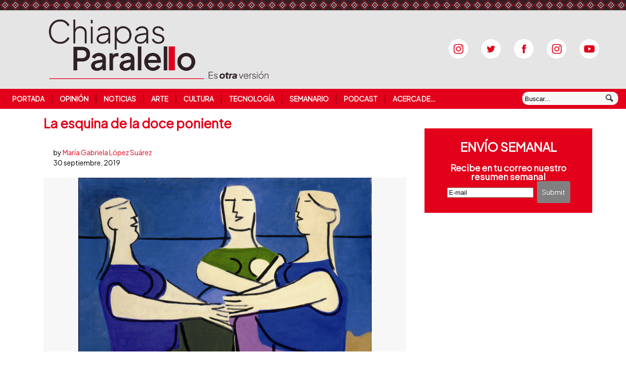

--- FILE ---
content_type: text/html; charset=UTF-8
request_url: https://www.chiapasparalelo.com/opinion/2019/09/la-esquina-de-la-doce-poniente/
body_size: 15642
content:
<!DOCTYPE html>
<html lang="es-MX">
<head>
<title>La esquina de la doce poniente | Chiapasparalelo</title>
<meta name="description" content="Cada que pasamos por esa esquina solemos ver señoras sentadas afuera de una casa, ubicada justo en la esquina de la calle doce poniente. Cada tarde están ahí, en una especie de pequeña media luna. Una característica particular es que siempre son mujeres. Se perciben conversando, atentas." />
<meta http-equiv="Content-Type" content="text/html; charset=UTF-8" />
<link rel="stylesheet" href="https://fonts.googleapis.com/css?family=BIZ+UDPMincho">
<link rel="stylesheet" href="https://fonts.googleapis.com/css?family=Plus+Jakarta+Sans">
<link rel="stylesheet" type="text/css" href="/wp-content/themes/currents/resetear.css" media="screen" />
<link rel="stylesheet" type="text/css" href="/wp-content/themes/currents/esquema.css" media="screen" />
<link rel="stylesheet" type="text/css" href="/wp-content/themes/currents/especificos.css" media="screen" />
<link rel="stylesheet" type="text/css" href="/wp-content/themes/currents/pantallas.css" media="screen" />
<link rel="pingback" href="//www.chiapasparalelo.com/xmlrpc.php" />
<meta name='robots' content='max-image-preview:large' />
	<style>img:is([sizes="auto" i], [sizes^="auto," i]) { contain-intrinsic-size: 3000px 1500px }</style>
	<link rel='dns-prefetch' href='//stats.wp.com' />
<link rel='dns-prefetch' href='//v0.wordpress.com' />
<link rel='dns-prefetch' href='//widgets.wp.com' />
<link rel='dns-prefetch' href='//s0.wp.com' />
<link rel='dns-prefetch' href='//0.gravatar.com' />
<link rel='dns-prefetch' href='//1.gravatar.com' />
<link rel='dns-prefetch' href='//2.gravatar.com' />
<link rel="alternate" type="application/rss+xml" title="Chiapasparalelo &raquo; Feed" href="https://www.chiapasparalelo.com/feed/" />
<link rel="alternate" type="application/rss+xml" title="Chiapasparalelo &raquo; Feed de los comentarios" href="https://www.chiapasparalelo.com/comments/feed/" />
<link rel="alternate" type="application/rss+xml" title="Chiapasparalelo &raquo; Comentario La esquina de la doce poniente del feed" href="https://www.chiapasparalelo.com/opinion/2019/09/la-esquina-de-la-doce-poniente/feed/" />
<meta property="og:image" content="https://www.chiapasparalelo.com/wp-content/uploads/2019/09/seoane_conversa_na_praia-600x476.jpg"/><link rel='stylesheet' id='jetpack_related-posts-css' href='https://www.chiapasparalelo.com/wp-content/plugins/jetpack/modules/related-posts/related-posts.css?ver=20240116' type='text/css' media='all' />
<link rel='stylesheet' id='dashicons-css' href='https://www.chiapasparalelo.com/wp-includes/css/dashicons.min.css?ver=6.8.3' type='text/css' media='all' />
<link rel='stylesheet' id='post-views-counter-frontend-css' href='https://www.chiapasparalelo.com/wp-content/plugins/post-views-counter/css/frontend.min.css?ver=1.5.5' type='text/css' media='all' />
<link rel='stylesheet' id='wp-block-library-css' href='https://www.chiapasparalelo.com/wp-includes/css/dist/block-library/style.min.css?ver=6.8.3' type='text/css' media='all' />
<style id='classic-theme-styles-inline-css' type='text/css'>
/*! This file is auto-generated */
.wp-block-button__link{color:#fff;background-color:#32373c;border-radius:9999px;box-shadow:none;text-decoration:none;padding:calc(.667em + 2px) calc(1.333em + 2px);font-size:1.125em}.wp-block-file__button{background:#32373c;color:#fff;text-decoration:none}
</style>
<link rel='stylesheet' id='mediaelement-css' href='https://www.chiapasparalelo.com/wp-includes/js/mediaelement/mediaelementplayer-legacy.min.css?ver=4.2.17' type='text/css' media='all' />
<link rel='stylesheet' id='wp-mediaelement-css' href='https://www.chiapasparalelo.com/wp-includes/js/mediaelement/wp-mediaelement.min.css?ver=6.8.3' type='text/css' media='all' />
<style id='jetpack-sharing-buttons-style-inline-css' type='text/css'>
.jetpack-sharing-buttons__services-list{display:flex;flex-direction:row;flex-wrap:wrap;gap:0;list-style-type:none;margin:5px;padding:0}.jetpack-sharing-buttons__services-list.has-small-icon-size{font-size:12px}.jetpack-sharing-buttons__services-list.has-normal-icon-size{font-size:16px}.jetpack-sharing-buttons__services-list.has-large-icon-size{font-size:24px}.jetpack-sharing-buttons__services-list.has-huge-icon-size{font-size:36px}@media print{.jetpack-sharing-buttons__services-list{display:none!important}}.editor-styles-wrapper .wp-block-jetpack-sharing-buttons{gap:0;padding-inline-start:0}ul.jetpack-sharing-buttons__services-list.has-background{padding:1.25em 2.375em}
</style>
<style id='global-styles-inline-css' type='text/css'>
:root{--wp--preset--aspect-ratio--square: 1;--wp--preset--aspect-ratio--4-3: 4/3;--wp--preset--aspect-ratio--3-4: 3/4;--wp--preset--aspect-ratio--3-2: 3/2;--wp--preset--aspect-ratio--2-3: 2/3;--wp--preset--aspect-ratio--16-9: 16/9;--wp--preset--aspect-ratio--9-16: 9/16;--wp--preset--color--black: #000000;--wp--preset--color--cyan-bluish-gray: #abb8c3;--wp--preset--color--white: #ffffff;--wp--preset--color--pale-pink: #f78da7;--wp--preset--color--vivid-red: #cf2e2e;--wp--preset--color--luminous-vivid-orange: #ff6900;--wp--preset--color--luminous-vivid-amber: #fcb900;--wp--preset--color--light-green-cyan: #7bdcb5;--wp--preset--color--vivid-green-cyan: #00d084;--wp--preset--color--pale-cyan-blue: #8ed1fc;--wp--preset--color--vivid-cyan-blue: #0693e3;--wp--preset--color--vivid-purple: #9b51e0;--wp--preset--gradient--vivid-cyan-blue-to-vivid-purple: linear-gradient(135deg,rgba(6,147,227,1) 0%,rgb(155,81,224) 100%);--wp--preset--gradient--light-green-cyan-to-vivid-green-cyan: linear-gradient(135deg,rgb(122,220,180) 0%,rgb(0,208,130) 100%);--wp--preset--gradient--luminous-vivid-amber-to-luminous-vivid-orange: linear-gradient(135deg,rgba(252,185,0,1) 0%,rgba(255,105,0,1) 100%);--wp--preset--gradient--luminous-vivid-orange-to-vivid-red: linear-gradient(135deg,rgba(255,105,0,1) 0%,rgb(207,46,46) 100%);--wp--preset--gradient--very-light-gray-to-cyan-bluish-gray: linear-gradient(135deg,rgb(238,238,238) 0%,rgb(169,184,195) 100%);--wp--preset--gradient--cool-to-warm-spectrum: linear-gradient(135deg,rgb(74,234,220) 0%,rgb(151,120,209) 20%,rgb(207,42,186) 40%,rgb(238,44,130) 60%,rgb(251,105,98) 80%,rgb(254,248,76) 100%);--wp--preset--gradient--blush-light-purple: linear-gradient(135deg,rgb(255,206,236) 0%,rgb(152,150,240) 100%);--wp--preset--gradient--blush-bordeaux: linear-gradient(135deg,rgb(254,205,165) 0%,rgb(254,45,45) 50%,rgb(107,0,62) 100%);--wp--preset--gradient--luminous-dusk: linear-gradient(135deg,rgb(255,203,112) 0%,rgb(199,81,192) 50%,rgb(65,88,208) 100%);--wp--preset--gradient--pale-ocean: linear-gradient(135deg,rgb(255,245,203) 0%,rgb(182,227,212) 50%,rgb(51,167,181) 100%);--wp--preset--gradient--electric-grass: linear-gradient(135deg,rgb(202,248,128) 0%,rgb(113,206,126) 100%);--wp--preset--gradient--midnight: linear-gradient(135deg,rgb(2,3,129) 0%,rgb(40,116,252) 100%);--wp--preset--font-size--small: 13px;--wp--preset--font-size--medium: 20px;--wp--preset--font-size--large: 36px;--wp--preset--font-size--x-large: 42px;--wp--preset--spacing--20: 0.44rem;--wp--preset--spacing--30: 0.67rem;--wp--preset--spacing--40: 1rem;--wp--preset--spacing--50: 1.5rem;--wp--preset--spacing--60: 2.25rem;--wp--preset--spacing--70: 3.38rem;--wp--preset--spacing--80: 5.06rem;--wp--preset--shadow--natural: 6px 6px 9px rgba(0, 0, 0, 0.2);--wp--preset--shadow--deep: 12px 12px 50px rgba(0, 0, 0, 0.4);--wp--preset--shadow--sharp: 6px 6px 0px rgba(0, 0, 0, 0.2);--wp--preset--shadow--outlined: 6px 6px 0px -3px rgba(255, 255, 255, 1), 6px 6px rgba(0, 0, 0, 1);--wp--preset--shadow--crisp: 6px 6px 0px rgba(0, 0, 0, 1);}:where(.is-layout-flex){gap: 0.5em;}:where(.is-layout-grid){gap: 0.5em;}body .is-layout-flex{display: flex;}.is-layout-flex{flex-wrap: wrap;align-items: center;}.is-layout-flex > :is(*, div){margin: 0;}body .is-layout-grid{display: grid;}.is-layout-grid > :is(*, div){margin: 0;}:where(.wp-block-columns.is-layout-flex){gap: 2em;}:where(.wp-block-columns.is-layout-grid){gap: 2em;}:where(.wp-block-post-template.is-layout-flex){gap: 1.25em;}:where(.wp-block-post-template.is-layout-grid){gap: 1.25em;}.has-black-color{color: var(--wp--preset--color--black) !important;}.has-cyan-bluish-gray-color{color: var(--wp--preset--color--cyan-bluish-gray) !important;}.has-white-color{color: var(--wp--preset--color--white) !important;}.has-pale-pink-color{color: var(--wp--preset--color--pale-pink) !important;}.has-vivid-red-color{color: var(--wp--preset--color--vivid-red) !important;}.has-luminous-vivid-orange-color{color: var(--wp--preset--color--luminous-vivid-orange) !important;}.has-luminous-vivid-amber-color{color: var(--wp--preset--color--luminous-vivid-amber) !important;}.has-light-green-cyan-color{color: var(--wp--preset--color--light-green-cyan) !important;}.has-vivid-green-cyan-color{color: var(--wp--preset--color--vivid-green-cyan) !important;}.has-pale-cyan-blue-color{color: var(--wp--preset--color--pale-cyan-blue) !important;}.has-vivid-cyan-blue-color{color: var(--wp--preset--color--vivid-cyan-blue) !important;}.has-vivid-purple-color{color: var(--wp--preset--color--vivid-purple) !important;}.has-black-background-color{background-color: var(--wp--preset--color--black) !important;}.has-cyan-bluish-gray-background-color{background-color: var(--wp--preset--color--cyan-bluish-gray) !important;}.has-white-background-color{background-color: var(--wp--preset--color--white) !important;}.has-pale-pink-background-color{background-color: var(--wp--preset--color--pale-pink) !important;}.has-vivid-red-background-color{background-color: var(--wp--preset--color--vivid-red) !important;}.has-luminous-vivid-orange-background-color{background-color: var(--wp--preset--color--luminous-vivid-orange) !important;}.has-luminous-vivid-amber-background-color{background-color: var(--wp--preset--color--luminous-vivid-amber) !important;}.has-light-green-cyan-background-color{background-color: var(--wp--preset--color--light-green-cyan) !important;}.has-vivid-green-cyan-background-color{background-color: var(--wp--preset--color--vivid-green-cyan) !important;}.has-pale-cyan-blue-background-color{background-color: var(--wp--preset--color--pale-cyan-blue) !important;}.has-vivid-cyan-blue-background-color{background-color: var(--wp--preset--color--vivid-cyan-blue) !important;}.has-vivid-purple-background-color{background-color: var(--wp--preset--color--vivid-purple) !important;}.has-black-border-color{border-color: var(--wp--preset--color--black) !important;}.has-cyan-bluish-gray-border-color{border-color: var(--wp--preset--color--cyan-bluish-gray) !important;}.has-white-border-color{border-color: var(--wp--preset--color--white) !important;}.has-pale-pink-border-color{border-color: var(--wp--preset--color--pale-pink) !important;}.has-vivid-red-border-color{border-color: var(--wp--preset--color--vivid-red) !important;}.has-luminous-vivid-orange-border-color{border-color: var(--wp--preset--color--luminous-vivid-orange) !important;}.has-luminous-vivid-amber-border-color{border-color: var(--wp--preset--color--luminous-vivid-amber) !important;}.has-light-green-cyan-border-color{border-color: var(--wp--preset--color--light-green-cyan) !important;}.has-vivid-green-cyan-border-color{border-color: var(--wp--preset--color--vivid-green-cyan) !important;}.has-pale-cyan-blue-border-color{border-color: var(--wp--preset--color--pale-cyan-blue) !important;}.has-vivid-cyan-blue-border-color{border-color: var(--wp--preset--color--vivid-cyan-blue) !important;}.has-vivid-purple-border-color{border-color: var(--wp--preset--color--vivid-purple) !important;}.has-vivid-cyan-blue-to-vivid-purple-gradient-background{background: var(--wp--preset--gradient--vivid-cyan-blue-to-vivid-purple) !important;}.has-light-green-cyan-to-vivid-green-cyan-gradient-background{background: var(--wp--preset--gradient--light-green-cyan-to-vivid-green-cyan) !important;}.has-luminous-vivid-amber-to-luminous-vivid-orange-gradient-background{background: var(--wp--preset--gradient--luminous-vivid-amber-to-luminous-vivid-orange) !important;}.has-luminous-vivid-orange-to-vivid-red-gradient-background{background: var(--wp--preset--gradient--luminous-vivid-orange-to-vivid-red) !important;}.has-very-light-gray-to-cyan-bluish-gray-gradient-background{background: var(--wp--preset--gradient--very-light-gray-to-cyan-bluish-gray) !important;}.has-cool-to-warm-spectrum-gradient-background{background: var(--wp--preset--gradient--cool-to-warm-spectrum) !important;}.has-blush-light-purple-gradient-background{background: var(--wp--preset--gradient--blush-light-purple) !important;}.has-blush-bordeaux-gradient-background{background: var(--wp--preset--gradient--blush-bordeaux) !important;}.has-luminous-dusk-gradient-background{background: var(--wp--preset--gradient--luminous-dusk) !important;}.has-pale-ocean-gradient-background{background: var(--wp--preset--gradient--pale-ocean) !important;}.has-electric-grass-gradient-background{background: var(--wp--preset--gradient--electric-grass) !important;}.has-midnight-gradient-background{background: var(--wp--preset--gradient--midnight) !important;}.has-small-font-size{font-size: var(--wp--preset--font-size--small) !important;}.has-medium-font-size{font-size: var(--wp--preset--font-size--medium) !important;}.has-large-font-size{font-size: var(--wp--preset--font-size--large) !important;}.has-x-large-font-size{font-size: var(--wp--preset--font-size--x-large) !important;}
:where(.wp-block-post-template.is-layout-flex){gap: 1.25em;}:where(.wp-block-post-template.is-layout-grid){gap: 1.25em;}
:where(.wp-block-columns.is-layout-flex){gap: 2em;}:where(.wp-block-columns.is-layout-grid){gap: 2em;}
:root :where(.wp-block-pullquote){font-size: 1.5em;line-height: 1.6;}
</style>
<link rel='stylesheet' id='contact-form-7-css' href='https://www.chiapasparalelo.com/wp-content/plugins/contact-form-7/includes/css/styles.css?ver=6.1.2' type='text/css' media='all' />
<link rel='stylesheet' id='inf-font-awesome-css' href='https://www.chiapasparalelo.com/wp-content/plugins/post-slider-and-carousel/assets/css/font-awesome.min.css?ver=3.5.2' type='text/css' media='all' />
<link rel='stylesheet' id='owl-carousel-css' href='https://www.chiapasparalelo.com/wp-content/plugins/post-slider-and-carousel/assets/css/owl.carousel.min.css?ver=3.5.2' type='text/css' media='all' />
<link rel='stylesheet' id='psacp-public-style-css' href='https://www.chiapasparalelo.com/wp-content/plugins/post-slider-and-carousel/assets/css/psacp-public.min.css?ver=3.5.2' type='text/css' media='all' />
<link rel='stylesheet' id='jetpack_likes-css' href='https://www.chiapasparalelo.com/wp-content/plugins/jetpack/modules/likes/style.css?ver=15.1.1' type='text/css' media='all' />
<link rel='stylesheet' id='sharedaddy-css' href='https://www.chiapasparalelo.com/wp-content/plugins/jetpack/modules/sharedaddy/sharing.css?ver=15.1.1' type='text/css' media='all' />
<link rel='stylesheet' id='social-logos-css' href='https://www.chiapasparalelo.com/wp-content/plugins/jetpack/_inc/social-logos/social-logos.min.css?ver=15.1.1' type='text/css' media='all' />
<script type="text/javascript" id="jetpack_related-posts-js-extra">
/* <![CDATA[ */
var related_posts_js_options = {"post_heading":"h4"};
/* ]]> */
</script>
<script type="text/javascript" src="https://www.chiapasparalelo.com/wp-content/plugins/jetpack/_inc/build/related-posts/related-posts.min.js?ver=20240116" id="jetpack_related-posts-js"></script>
<script type="text/javascript" src="https://www.chiapasparalelo.com/wp-includes/js/jquery/jquery.min.js?ver=3.7.1" id="jquery-core-js"></script>
<script type="text/javascript" src="https://www.chiapasparalelo.com/wp-includes/js/jquery/jquery-migrate.min.js?ver=3.4.1" id="jquery-migrate-js"></script>
<script type="text/javascript" src="https://www.chiapasparalelo.com/wp-content/themes/currents/includes/js/html5.js?ver=6.8.3" id="html5-js"></script>
<script type="text/javascript" src="https://www.chiapasparalelo.com/wp-content/themes/currents/includes/js/fitvids.js?ver=6.8.3" id="fitvids-js"></script>
<script type="text/javascript" src="https://www.chiapasparalelo.com/wp-content/themes/currents/includes/js/general.js?ver=6.8.3" id="general-js"></script>
<link rel="https://api.w.org/" href="https://www.chiapasparalelo.com/wp-json/" /><link rel="alternate" title="JSON" type="application/json" href="https://www.chiapasparalelo.com/wp-json/wp/v2/posts/64754" /><link rel="EditURI" type="application/rsd+xml" title="RSD" href="https://www.chiapasparalelo.com/xmlrpc.php?rsd" />
<meta name="generator" content="WordPress 6.8.3" />
<meta name="generator" content="Seriously Simple Podcasting 3.13.0" />
<link rel="canonical" href="https://www.chiapasparalelo.com/opinion/2019/09/la-esquina-de-la-doce-poniente/" />
<link rel='shortlink' href='https://wp.me/pcSYq0-gQq' />
<link rel="alternate" title="oEmbed (JSON)" type="application/json+oembed" href="https://www.chiapasparalelo.com/wp-json/oembed/1.0/embed?url=https%3A%2F%2Fwww.chiapasparalelo.com%2Fopinion%2F2019%2F09%2Fla-esquina-de-la-doce-poniente%2F" />
<link rel="alternate" title="oEmbed (XML)" type="text/xml+oembed" href="https://www.chiapasparalelo.com/wp-json/oembed/1.0/embed?url=https%3A%2F%2Fwww.chiapasparalelo.com%2Fopinion%2F2019%2F09%2Fla-esquina-de-la-doce-poniente%2F&#038;format=xml" />

<link rel="alternate" type="application/rss+xml" title="Feed RSS del podcast" href="https://www.chiapasparalelo.com/feed/podcast" />

	<style>img#wpstats{display:none}</style>
		
<!-- Theme version -->
<meta name="generator" content=" " />
<meta name="generator" content="WooFramework 6.2.8" />

<!-- Always force latest IE rendering engine (even in intranet) & Chrome Frame -->
<meta http-equiv="X-UA-Compatible" content="IE=edge,chrome=1" />
<!--  Mobile viewport scale | Disable user zooming as the layout is optimised -->
<meta content="initial-scale=1.0; maximum-scale=1.0; user-scalable=no" name="viewport"/>


<!-- Jetpack Open Graph Tags -->
<meta property="og:type" content="article" />
<meta property="og:title" content="La esquina de la doce poniente" />
<meta property="og:url" content="https://www.chiapasparalelo.com/opinion/2019/09/la-esquina-de-la-doce-poniente/" />
<meta property="og:description" content="Cada que pasamos por esa esquina solemos ver señoras sentadas afuera de una casa, ubicada justo en la esquina de la calle doce poniente. Cada tarde están ahí, en una especie de pequeña media luna. …" />
<meta property="article:published_time" content="2019-10-01T04:12:04+00:00" />
<meta property="article:modified_time" content="2019-10-01T04:12:04+00:00" />
<meta property="og:site_name" content="Chiapasparalelo" />
<meta property="og:image" content="https://www.chiapasparalelo.com/wp-content/uploads/2019/09/seoane_conversa_na_praia-600x476.jpg" />
<meta property="og:image:width" content="600" />
<meta property="og:image:height" content="476" />
<meta property="og:image:alt" content="" />
<meta property="og:locale" content="es_ES" />
<meta name="twitter:site" content="@Chiapasparalelo" />
<meta name="twitter:text:title" content="La esquina de la doce poniente" />
<meta name="twitter:image" content="https://www.chiapasparalelo.com/wp-content/uploads/2019/09/seoane_conversa_na_praia-600x476.jpg?w=640" />
<meta name="twitter:card" content="summary_large_image" />

<!-- End Jetpack Open Graph Tags -->

<!-- Alt Stylesheet -->
<link href="https://www.chiapasparalelo.com/wp-content/themes/currents/styles/default.css" rel="stylesheet" type="text/css" />

<!-- Custom Favicon -->
<link rel="shortcut icon" href="https://www.chiapasparalelo.com/wp-content/uploads/2013/07/favicon.ico"/>

<!-- Woo Shortcodes CSS -->
<link href="https://www.chiapasparalelo.com/wp-content/themes/currents/functions/css/shortcodes.css" rel="stylesheet" type="text/css" />


<script id="mcjs">!function(c,h,i,m,p){m=c.createElement(h),p=c.getElementsByTagName(h)[0],m.async=1,m.src=i,p.parentNode.insertBefore(m,p)}(document,"script","https://chimpstatic.com/mcjs-connected/js/users/6cfdb7ddd70b1bdb1916e2797/84a3f926fab2d51acdd429741.js");</script>


</head>

<body class="wp-singular post-template-default single single-post postid-64754 single-format-standard wp-theme-currents chrome alt-style-default layout-left-content width-960">
<div id="wrapper">
	   <header id="header" class="col-full">
    <a  href="/" title="Chiapasparalelo la otra versión de la noticia">
      <div id="logo">
      <img src="/logo.png" alt="Chiapasparalelo" />
      </div> <!-- div logo -->
   </a>
   <hgroup>
      <h1 class="site-title"><a href="/">Chiapasparalelo</a></h1>
      <h2 class="site-description">La otra versión de la noticia</h2>
      <h3 class="nav-toggle"><a href="#navigation">Navegación</a></h3>
   </hgroup>



<div id="redes_sociales">
<a href="https://open.spotify.com/show/6dAuiGebDJYSa3FNUJwGyp" target="_blank"><img src="/wp-content/themes/currents/images/instagram-ss.png" alt="Spotify" /></a>
<a href="//www.twitter.com/chiapasparalelo" target="_blank"><img src="/wp-content/themes/currents/images/twitter-ss.png" alt="Twitter" /></a>
<a href="//www.facebook.com/pages/Chiapas-Paralelo/628871577132352?fref=ts" target="_blank"><img src="/wp-content/themes/currents/images/facebook-ss.png" alt="Facebook" /></a>
<a href="//instagram.com/chiapasparalelo" target="_blank"><img src="/wp-content/themes/currents/images/instagram-ss.png" alt="Instagram" /></a>
<a href="//www.youtube.com/chiapasparalelotv" target="_blank"><img src="/wp-content/themes/currents/images/youtube-ss.png" alt="Youtube" /></a>
</div> <!-- div redes_sociales -->


      </header><!-- /#header -->

	<nav id="navigation" role="navigation">
	
		<div class="col-full">
			<ul id="main-nav" class="nav fl"><li id="menu-item-69" class="menu-item menu-item-type-custom menu-item-object-custom menu-item-home menu-item-69"><a href="https://www.chiapasparalelo.com/">Portada</a></li>
<li id="menu-item-59" class="menu-item menu-item-type-taxonomy menu-item-object-category current-post-ancestor current-menu-parent current-post-parent menu-item-59"><a href="https://www.chiapasparalelo.com/secciones/opinion/">Opinión</a></li>
<li id="menu-item-54" class="menu-item menu-item-type-taxonomy menu-item-object-category menu-item-has-children menu-item-54"><a href="https://www.chiapasparalelo.com/secciones/noticias/">Noticias</a>
<ul class="sub-menu">
	<li id="menu-item-55" class="menu-item menu-item-type-taxonomy menu-item-object-category menu-item-55"><a href="https://www.chiapasparalelo.com/secciones/noticias/chiapas/">Chiapas</a></li>
	<li id="menu-item-57" class="menu-item menu-item-type-taxonomy menu-item-object-category menu-item-57"><a href="https://www.chiapasparalelo.com/secciones/noticias/nacional/">Nacional</a></li>
	<li id="menu-item-58" class="menu-item menu-item-type-taxonomy menu-item-object-category menu-item-58"><a href="https://www.chiapasparalelo.com/secciones/noticias/reportaje/">Reportaje</a></li>
	<li id="menu-item-56" class="menu-item menu-item-type-taxonomy menu-item-object-category menu-item-56"><a href="https://www.chiapasparalelo.com/secciones/noticias/entrevista/">Entrevista</a></li>
</ul>
</li>
<li id="menu-item-39247" class="menu-item menu-item-type-taxonomy menu-item-object-category menu-item-39247"><a href="https://www.chiapasparalelo.com/secciones/trazos/arte/">Arte</a></li>
<li id="menu-item-38640" class="menu-item menu-item-type-taxonomy menu-item-object-category menu-item-38640"><a href="https://www.chiapasparalelo.com/secciones/trazos/cultura/">Cultura</a></li>
<li id="menu-item-38641" class="menu-item menu-item-type-taxonomy menu-item-object-category menu-item-38641"><a href="https://www.chiapasparalelo.com/secciones/trazos/tecnologia/">Tecnología</a></li>
<li id="menu-item-38645" class="menu-item menu-item-type-taxonomy menu-item-object-category menu-item-38645"><a href="https://www.chiapasparalelo.com/secciones/hemeroteca/ediciones-semanales/">Semanario</a></li>
<li id="menu-item-73181" class="menu-item menu-item-type-post_type_archive menu-item-object-podcast menu-item-73181"><a href="https://www.chiapasparalelo.com/podcast/">Podcast</a></li>
<li id="menu-item-82988" class="menu-item menu-item-type-post_type menu-item-object-page menu-item-82988"><a href="https://www.chiapasparalelo.com/acerca-de-chiapas-paralelo/">Acerca de&#8230;</a></li>
</ul>


<div id="buscador_redes">

<div class="search_main fix">
    <form method="get" class="searchform" action="/" >
        <input type="text" class="field s" name="s" value="Buscar..." onfocus="if ( this.value == 'Buscar...' ) { this.value = ''; }" onblur="if ( this.value == '' ) { this.value = 'Buscar...'; }" />
        <input type="image" src="/wp-content/themes/currents/images/ico-search.png" class="search-submit" name="submit" alt="Submit" />
    </form>    
</div><!--/.search_main-->


</div> <!-- buscador_redes -->




        </div>

<div id="redes_sociales">
<a href="https://open.spotify.com/show/6dAuiGebDJYSa3FNUJwGyp" target="_blank"><img src="/wp-content/themes/currents/images/instagram-ss.png" alt="Spotify" /></a>
<a href="//www.twitter.com/chiapasparalelo" target="_blank"><img src="/wp-content/themes/currents/images/twitter-ss.png" alt="Twitter" /></a>
<a href="//www.facebook.com/pages/Chiapas-Paralelo/628871577132352?fref=ts" target="_blank"><img src="/wp-content/themes/currents/images/facebook-ss.png" alt="Facebook" /></a>
<a href="//instagram.com/chiapasparalelo" target="_blank"><img src="/wp-content/themes/currents/images/instagram-ss.png" alt="Instagram" /></a>
<a href="//www.youtube.com/chiapasparalelotv" target="_blank"><img src="/wp-content/themes/currents/images/youtube-ss.png" alt="Youtube" /></a>
</div> <!-- div redes_sociales -->


	</nav><!-- /#navigation -->
       
    <div id="content" class="col-full">


    	
    	    	
		<section id="single-post">
		           
        
			<article class="fix post-64754 post type-post status-publish format-standard hentry category-escrutinio-publico category-opinion category-voces-ensortijadas tag-mujeres-conversando">
				<header class="fix ">



	              <!--  <h1>La esquina de la doce poniente</h1> -->
	                
	                	                
                	<!-- <aside class="post-meta">
	<ul>
		<li class="post-author">
			<span class="small">by</span>
			<a href="https://www.chiapasparalelo.com/author/mariagabriela/" title="Entradas de María Gabriela López Suárez" rel="author">María Gabriela López Suárez</a>		</li>
		<li class="post-date">
			<span>30 septiembre, 2019</span>
		</li>
			</ul>
</aside>
 -->
                	
                </header>
                
                                
                <section class="entry col-left">

<h1 class="titular">La esquina de la doce poniente</h1>

<aside class="post-meta">
	<ul>
		<li class="post-author">
			<span class="small">by</span>
			<a href="https://www.chiapasparalelo.com/author/mariagabriela/" title="Entradas de María Gabriela López Suárez" rel="author">María Gabriela López Suárez</a>		</li>
		<li class="post-date">
			<span>30 septiembre, 2019</span>
		</li>
			</ul>
</aside>

<div id="attachment_64755" class="wp-caption aligncenter" ><img fetchpriority="high" decoding="async" data-attachment-id="64755" data-permalink="https://www.chiapasparalelo.com/opinion/2019/09/la-esquina-de-la-doce-poniente/attachment/seoane_conversa_na_praia/" data-orig-file="https://www.chiapasparalelo.com/wp-content/uploads/2019/09/seoane_conversa_na_praia.jpg" data-orig-size="1067,847" data-comments-opened="1" data-image-meta="{&quot;aperture&quot;:&quot;0&quot;,&quot;credit&quot;:&quot;&quot;,&quot;camera&quot;:&quot;&quot;,&quot;caption&quot;:&quot;&quot;,&quot;created_timestamp&quot;:&quot;0&quot;,&quot;copyright&quot;:&quot;&quot;,&quot;focal_length&quot;:&quot;0&quot;,&quot;iso&quot;:&quot;0&quot;,&quot;shutter_speed&quot;:&quot;0&quot;,&quot;title&quot;:&quot;&quot;,&quot;orientation&quot;:&quot;0&quot;}" data-image-title="seoane_conversa_na_praia" data-image-description="" data-image-caption="&lt;p&gt;Pintura: Conversa na praia&lt;br /&gt;
Seoane, Luis&lt;/p&gt;
" data-medium-file="https://www.chiapasparalelo.com/wp-content/uploads/2019/09/seoane_conversa_na_praia-300x238.jpg" data-large-file="https://www.chiapasparalelo.com/wp-content/uploads/2019/09/seoane_conversa_na_praia-600x476.jpg" class="size-large wp-image-64755" src="https://www.chiapasparalelo.com/wp-content/uploads/2019/09/seoane_conversa_na_praia-600x476.jpg" alt="" width="600" height="476" srcset="https://www.chiapasparalelo.com/wp-content/uploads/2019/09/seoane_conversa_na_praia-600x476.jpg 600w, https://www.chiapasparalelo.com/wp-content/uploads/2019/09/seoane_conversa_na_praia-300x238.jpg 300w, https://www.chiapasparalelo.com/wp-content/uploads/2019/09/seoane_conversa_na_praia-768x610.jpg 768w, https://www.chiapasparalelo.com/wp-content/uploads/2019/09/seoane_conversa_na_praia.jpg 1067w" sizes="(max-width: 600px) 100vw, 600px" /><p class="wp-caption-text">Pintura: Conversa na praia<br />Seoane, Luis</p></div>
<p>Desde que recuerdo, a mi hermano y a mí, nos ha llamado la atención una esquina en el lado poniente de mi querida ciudad coneja, Tuxtla Gutiérrez, que por cierto cada día está más diferente y con un ritmo agitado en su cotidianidad.</p>
<p>Cada que pasamos por esa esquina solemos ver señoras sentadas afuera de una casa, ubicada justo en la esquina de la calle doce poniente. Cada tarde están ahí, en una especie de pequeña media luna. Una característica particular es que siempre son mujeres. Se perciben conversando, atentas.</p>
<p>No sé si a mi hermano le sucede pero, a mí, se me viene a la mente que tienen muchas historias sobre las que conversan. Y digo esto porque tiene años que pasamos por esa esquina y es una rareza que no estén sentadas afuera de la casa. Me hacen recordar los años en que la mayor parte de la gente, en el centro de la ciudad, en los barrios, solía sentarse afuera de sus viviendas, con sus mecedoras o butacas, a platicar y sentir el freso de la tarde- noche.</p>
<p>Cuando transito por esa calle parece que el tiempo se hubiera detenido, la escena es casi la misma. Aunque ha habido cambios, ahora alguna de ellas tiene una andadera de apoyo. Hace algunos meses nos llamó la atención un detalle, había un moño negro colgando afuera de la casa. El significado de este moño en una vivienda es que  alguna persona que vivía  ahí falleció. Por lo anterior, dedujimos que alguien de la familia había muerto. Ciertamente, después se observaba que en las tardes las señoras sentadas vestían con ropa de color negro, en señal de luto.</p>
<p>El ritmo de la vida sigue transcurriendo. Sin embargo, a medida que pasamos por esa calle el tiempo se detiene por instantes, al menos para mí, al observar a las mujeres charlando en la esquina de la doce poniente. Me gusta ver esa escena, ahí no están presentes los celulares que, en ocasiones, pueden distraer la comunicación directa, cara a cara, ésa que a veces por el incesante ritmo que tenemos y el uso de las tecnologías y redes sociales se nos olvida.</p>
<p>En esa escena – visualizo- están presentes también las tardes entre familia, las charlas con los temas más comunes del día a día, los relatos y anécdotas que contaban las abuelitas, los abuelitos y que me hacen evocar con nostalgia el Tuxtla que se ha ido olvidando y que forma parte de las identidades de quienes somos oriundos de esta hoy ciudad capital.</p>
<div class="sharedaddy sd-sharing-enabled"><div class="robots-nocontent sd-block sd-social sd-social-icon-text sd-sharing"><h3 class="sd-title">Comparte esta nota con tus conocidos:</h3><div class="sd-content"><ul><li class="share-facebook"><a rel="nofollow noopener noreferrer"
				data-shared="sharing-facebook-64754"
				class="share-facebook sd-button share-icon"
				href="https://www.chiapasparalelo.com/opinion/2019/09/la-esquina-de-la-doce-poniente/?share=facebook"
				target="_blank"
				aria-labelledby="sharing-facebook-64754"
				>
				<span id="sharing-facebook-64754" hidden>Haz clic para compartir en Facebook (Se abre en una ventana nueva)</span>
				<span>Facebook</span>
			</a></li><li class="share-twitter"><a rel="nofollow noopener noreferrer"
				data-shared="sharing-twitter-64754"
				class="share-twitter sd-button share-icon"
				href="https://www.chiapasparalelo.com/opinion/2019/09/la-esquina-de-la-doce-poniente/?share=twitter"
				target="_blank"
				aria-labelledby="sharing-twitter-64754"
				>
				<span id="sharing-twitter-64754" hidden>Haz clic para compartir en X (Se abre en una ventana nueva)</span>
				<span>X</span>
			</a></li><li class="share-jetpack-whatsapp"><a rel="nofollow noopener noreferrer"
				data-shared="sharing-whatsapp-64754"
				class="share-jetpack-whatsapp sd-button share-icon"
				href="https://www.chiapasparalelo.com/opinion/2019/09/la-esquina-de-la-doce-poniente/?share=jetpack-whatsapp"
				target="_blank"
				aria-labelledby="sharing-whatsapp-64754"
				>
				<span id="sharing-whatsapp-64754" hidden>Haz clic para compartir en WhatsApp (Se abre en una ventana nueva)</span>
				<span>WhatsApp</span>
			</a></li><li class="share-print"><a rel="nofollow noopener noreferrer"
				data-shared="sharing-print-64754"
				class="share-print sd-button share-icon"
				href="https://www.chiapasparalelo.com/opinion/2019/09/la-esquina-de-la-doce-poniente/#print?share=print"
				target="_blank"
				aria-labelledby="sharing-print-64754"
				>
				<span id="sharing-print-64754" hidden>Haz clic para imprimir (Se abre en una ventana nueva)</span>
				<span>Imprimir</span>
			</a></li><li class="share-pinterest"><a rel="nofollow noopener noreferrer"
				data-shared="sharing-pinterest-64754"
				class="share-pinterest sd-button share-icon"
				href="https://www.chiapasparalelo.com/opinion/2019/09/la-esquina-de-la-doce-poniente/?share=pinterest"
				target="_blank"
				aria-labelledby="sharing-pinterest-64754"
				>
				<span id="sharing-pinterest-64754" hidden>Haz clic para compartir en Pinterest (Se abre en una ventana nueva)</span>
				<span>Pinterest</span>
			</a></li><li class="share-telegram"><a rel="nofollow noopener noreferrer"
				data-shared="sharing-telegram-64754"
				class="share-telegram sd-button share-icon"
				href="https://www.chiapasparalelo.com/opinion/2019/09/la-esquina-de-la-doce-poniente/?share=telegram"
				target="_blank"
				aria-labelledby="sharing-telegram-64754"
				>
				<span id="sharing-telegram-64754" hidden>Haz clic para compartir en Telegram (Se abre en una ventana nueva)</span>
				<span>Telegram</span>
			</a></li><li class="share-email"><a rel="nofollow noopener noreferrer"
				data-shared="sharing-email-64754"
				class="share-email sd-button share-icon"
				href="mailto:?subject=%5BEntrada%20compartida%5D%20La%20esquina%20de%20la%20doce%20poniente&#038;body=https%3A%2F%2Fwww.chiapasparalelo.com%2Fopinion%2F2019%2F09%2Fla-esquina-de-la-doce-poniente%2F&#038;share=email"
				target="_blank"
				aria-labelledby="sharing-email-64754"
				data-email-share-error-title="¿Tienes un correo electrónico configurado?" data-email-share-error-text="Si tienes problemas al compartir por correo electrónico, es posible que sea porque no tengas un correo electrónico configurado en tu navegador. Puede que tengas que crear un nuevo correo electrónico tú mismo." data-email-share-nonce="f1fca17518" data-email-share-track-url="https://www.chiapasparalelo.com/opinion/2019/09/la-esquina-de-la-doce-poniente/?share=email">
				<span id="sharing-email-64754" hidden>Haz clic para enviar un enlace por correo electrónico a un amigo (Se abre en una ventana nueva)</span>
				<span>Correo electrónico</span>
			</a></li><li class="share-end"></li></ul></div></div></div><div class='sharedaddy sd-block sd-like jetpack-likes-widget-wrapper jetpack-likes-widget-unloaded' id='like-post-wrapper-190417996-64754-6909b202ec32b' data-src='https://widgets.wp.com/likes/?ver=15.1.1#blog_id=190417996&amp;post_id=64754&amp;origin=www.chiapasparalelo.com&amp;obj_id=190417996-64754-6909b202ec32b' data-name='like-post-frame-190417996-64754-6909b202ec32b' data-title='Me gusta o Compartir'><h3 class="sd-title">Me gusta esto:</h3><div class='likes-widget-placeholder post-likes-widget-placeholder' style='height: 55px;'><span class='button'><span>Me gusta</span></span> <span class="loading">Cargando...</span></div><span class='sd-text-color'></span><a class='sd-link-color'></a></div>
<div id='jp-relatedposts' class='jp-relatedposts' >
	<h3 class="jp-relatedposts-headline"><em>Relacionado</em></h3>
</div><div id="icono_final">
<img src="/wp-content/uploads/2013/08/eof.png" />
</div> <!-- icono final -->

										
					
											
					
				</section>
				
					
<aside id="sidebar" class="col-right">

    <div class="primary">
					<div id="woo_subscribe-4" class="widget widget_woo_subscribe">					<aside id="connect" class="fix">

		<div >
			
			<h3>Envío semanal</h3>
		
			<p>Recibe en tu correo nuestro resumen semanal </p>

			
						<!-- Begin MailChimp Signup Form -->
			<div id="mc_embed_signup">
				<form class="newsletter-form fl" action="https://eepurl.com/D6R1j" method="post" target="popupwindow" onsubmit="window.open('https://eepurl.com/D6R1j', 'popupwindow', 'scrollbars=yes,width=650,height=520');return true">
					<input type="text" name="EMAIL" class="required email" value="E-mail"  id="mce-EMAIL" onfocus="if (this.value == 'E-mail') {this.value = '';}" onblur="if (this.value == '') {this.value = 'E-mail';}">
					<input type="submit" value="Submit" name="subscribe" id="mc-embedded-subscribe" class="btn submit button">
				</form>
			</div>
			<!--End mc_embed_signup-->
			
			
		</div><!-- col-left -->

		
	</aside>
				</div>				           
	</div>        
	
</aside><!-- /#sidebar -->
                                
            </article><!-- .post -->

                    
        <div class="fix"></div>

        <section id="related" class="col-full">
    
	<h1>3 noticias más que no te puedes perder</h1>
	
		
		<div class="related-posts">
			
					<article class="post-126210 post type-post status-publish format-standard hentry category-invitados category-opinion tag-feria-del-libro tag-unach">
		
				
	        	<a href="https://www.chiapasparalelo.com/opinion/2025/11/que-me-cuentas-feria-internacional-del-libro-unach-2025/"  title="¿Qué me cuentas? Feria Internacional del Libro UNACH 2025"><img src="https://www.chiapasparalelo.com/wp-content/uploads/2025/11/Captura-de-pantalla-2025-11-03-a-las-11.18.08-280x140.png" alt="Feria Internacional del Libro UNACH 2025"  width="280" title="¿Qué me cuentas? Feria Internacional del Libro UNACH 2025" class="woo-image" /></a>			
    		    <header>
    		    
    		    	<h1><a href="https://www.chiapasparalelo.com/opinion/2025/11/que-me-cuentas-feria-internacional-del-libro-unach-2025/" rel="bookmark" title="¿Qué me cuentas? Feria Internacional del Libro UNACH 2025">¿Qué me cuentas? Feria Internacional del Libro UNACH 2025</a></h1>
    		    	
    		    	<span class="meta-date">3 noviembre, 2025</span>
    		    	
    		    </header> 
    		                         
    		</article><!-- /.post -->
						<article class="post-126165 post type-post status-publish format-standard has-post-thumbnail hentry category-encarte-critico category-escrutinio-publico category-opinion tag-antropoceno tag-xv-congreso-centroamericano-de-antropologia">
		
				
	        	<a href="https://www.chiapasparalelo.com/opinion/2025/10/ecos-del-xv-congreso-centroamericano-de-antropologia/"  title="Ecos del XV Congreso Centroamericano de Antropología"><img src="https://www.chiapasparalelo.com/wp-content/uploads/2025/10/8c4a7f87-58b8-4cf6-8b7e-cebba9bf0b15-280x140.jpg" alt="ndrés Fábregas en la Ciudad Arqueológica de Copán, Honduras. 24 de octubre, 2025."  width="280" title="Ecos del XV Congreso Centroamericano de Antropología" class="woo-image" /></a>			
    		    <header>
    		    
    		    	<h1><a href="https://www.chiapasparalelo.com/opinion/2025/10/ecos-del-xv-congreso-centroamericano-de-antropologia/" rel="bookmark" title="Ecos del XV Congreso Centroamericano de Antropología">Ecos del XV Congreso Centroamericano de Antropología</a></h1>
    		    	
    		    	<span class="meta-date">29 octubre, 2025</span>
    		    	
    		    </header> 
    		                         
    		</article><!-- /.post -->
						<article class="last post-126161 post type-post status-publish format-standard has-post-thumbnail hentry category-invitados category-opinion">
		
				
	        	<a href="https://www.chiapasparalelo.com/opinion/2025/10/la-isla-de-leon-y-otras-quinientas-mil-mentiras-de-antonio-henestrosa-una-lectura-desde-la-filosofia-de-las-concepciones-del-mundo-o-cosmovisiones/"  title="La isla de león y otras quinientas mil mentiras, de Antonio Henestrosa: una lectura desde la filosofía de las concepciones del mundo (o cosmovisiones)"><img src="https://www.chiapasparalelo.com/wp-content/uploads/2025/10/Captura-de-Pantalla-2025-10-26-a-las-22.35.20-280x140.png" alt="Captura de Pantalla 2025-10-26 a la(s) 22.35.20"  width="280" title="La isla de león y otras quinientas mil mentiras, de Antonio Henestrosa: una lectura desde la filosofía de las concepciones del mundo (o cosmovisiones)" class="woo-image" /></a>			
    		    <header>
    		    
    		    	<h1><a href="https://www.chiapasparalelo.com/opinion/2025/10/la-isla-de-leon-y-otras-quinientas-mil-mentiras-de-antonio-henestrosa-una-lectura-desde-la-filosofia-de-las-concepciones-del-mundo-o-cosmovisiones/" rel="bookmark" title="La isla de león y otras quinientas mil mentiras, de Antonio Henestrosa: una lectura desde la filosofía de las concepciones del mundo (o cosmovisiones)">La isla de león y otras quinientas mil mentiras, de Antonio Henestrosa: una lectura desde la filosofía de las concepciones del mundo (o cosmovisiones)</a></h1>
    		    	
    		    	<span class="meta-date">28 octubre, 2025</span>
    		    	
    		    </header> 
    		                         
    		</article><!-- /.post -->
					
		</div><!-- /.related-posts -->
		
		
</section><!-- /#recent -->

        
    

<!-- You can start editing here. -->


<div id="comments">

	<h5 class="nocomments">No comments yet.</h5>
</div> <!-- /#comments_wrap -->

	<div id="comment-reply" class="fix">
			<div id="respond" class="comment-respond">
		<h3 id="reply-title" class="comment-reply-title">Deja una respuesta <small><a rel="nofollow" id="cancel-comment-reply-link" href="/opinion/2019/09/la-esquina-de-la-doce-poniente/#respond" style="display:none;">Click here to cancel reply.</a></small></h3><form action="https://www.chiapasparalelo.com/wp-comments-post.php" method="post" id="commentform" class="comment-form"><p class="comment-form-comment"><label for="comment">Comentario <span class="required">*</span></label> <textarea id="comment" name="comment" cols="45" rows="8" maxlength="65525" required="required"></textarea></p><p class="comment-form-author"><label for="author">Name <span class="required">(Required)</span></label> <input id="author" class="txt" name="author" type="text" value="" size="30" aria-required='true' /></p>
<p class="comment-form-email"><label for="email">Email <span class="required">(Required)</span></label> <input id="email" class="txt" name="email" type="text" value="" size="30" aria-required='true' /></p>
<p class="comment-form-url"><label for="url">Website</label><input id="url" class="txt" name="url" type="text" value="" size="30" /></p>
<p class="comment-subscription-form"><input type="checkbox" name="subscribe_comments" id="subscribe_comments" value="subscribe" style="width: auto; -moz-appearance: checkbox; -webkit-appearance: checkbox;" /> <label class="subscribe-label" id="subscribe-label" for="subscribe_comments">Recibir un correo electrónico con los siguientes comentarios a esta entrada.</label></p><p class="comment-subscription-form"><input type="checkbox" name="subscribe_blog" id="subscribe_blog" value="subscribe" style="width: auto; -moz-appearance: checkbox; -webkit-appearance: checkbox;" /> <label class="subscribe-label" id="subscribe-blog-label" for="subscribe_blog">Recibir un correo electrónico con cada nueva entrada.</label></p><p class="form-submit"><input name="submit" type="submit" id="submit" class="submit" value="Submit Comment" /> <input type='hidden' name='comment_post_ID' value='64754' id='comment_post_ID' />
<input type='hidden' name='comment_parent' id='comment_parent' value='0' />
</p><p style="display: none;"><input type="hidden" id="akismet_comment_nonce" name="akismet_comment_nonce" value="473554244b" /></p><p style="display: none !important;" class="akismet-fields-container" data-prefix="ak_"><label>&#916;<textarea name="ak_hp_textarea" cols="45" rows="8" maxlength="100"></textarea></label><input type="hidden" id="ak_js_1" name="ak_js" value="43"/><script>document.getElementById( "ak_js_1" ).setAttribute( "value", ( new Date() ).getTime() );</script></p></form>	</div><!-- #respond -->
	<p class="akismet_comment_form_privacy_notice">Este sitio usa Akismet para reducir el spam. <a href="https://akismet.com/privacy/" target="_blank" rel="nofollow noopener"> Aprende cómo se procesan los datos de tus comentarios.</a></p>		<div class="reply-message">
			Leave your opinion here. Please be nice. Your Email address will be kept private.		</div>
		<div class="fix"></div>
	</div>
		      
	  

		
    </div><!-- #content -->
    
  <footer id="footer" class="col-full">
   <section id="footer-widgets" class="col-1 fix">
   <div class="block footer-widget-1">
   <div id="nav_menu-2" class="widget widget_nav_menu">
     <div class="menu-pie-container">
        <ul id="menu-pie" class="menu">
          <li class="menu-item menu-item-type-post_type menu-item-object-page menu-item-182"><a href="/acerca-de-chiapas-paralelo/">Acerca de Chiapas Paralelo</a></li>
          <li class="menu-item menu-item-type-post_type menu-item-object-page menu-item-183"><a href="/acerca-de-chiapas-paralelo/nosotros/">Nosotros</a></li>
          <li class="menu-item menu-item-type-post_type menu-item-object-page menu-item-183"><a href="/acerca-de-chiapas-paralelo/codigo-de-etica/">Código de ética</a></li>
          <li class="menu-item menu-item-type-post_type menu-item-object-page menu-item-258"><a href="/acerca-de-chiapas-paralelo/aviso-de-privacidad/">Aviso de Privacidad</a></li>
          <li class="menu-item menu-item-type-post_type menu-item-object-page menu-item-329"><a href="/acerca-de-chiapas-paralelo/condiciones-de-uso/">Condiciones de uso</a></li>
          <li class="menu-item menu-item-type-post_type menu-item-object-page menu-item-430"><a href="/mapa-del-sitio/">Mapa del sitio</a></li>
          <li class="menu-item menu-item-type-post_type menu-item-object-page menu-item-546"><a href="/contacto/">Contacto</a></li>
       </ul>
     </div> <!-- menu pie container -->
     </div> <!-- nav menu 2
    </div> <!-- block footer widget 1 -->
    </section><!-- /#footer-widgets  -->
   </footer><!-- /#footer  -->

</div><!-- /#wrapper -->
<script type="speculationrules">
{"prefetch":[{"source":"document","where":{"and":[{"href_matches":"\/*"},{"not":{"href_matches":["\/wp-*.php","\/wp-admin\/*","\/wp-content\/uploads\/*","\/wp-content\/*","\/wp-content\/plugins\/*","\/wp-content\/themes\/currents\/*","\/*\\?(.+)"]}},{"not":{"selector_matches":"a[rel~=\"nofollow\"]"}},{"not":{"selector_matches":".no-prefetch, .no-prefetch a"}}]},"eagerness":"conservative"}]}
</script>
<script>
  (function(i,s,o,g,r,a,m){i['GoogleAnalyticsObject']=r;i[r]=i[r]||function(){
  (i[r].q=i[r].q||[]).push(arguments)},i[r].l=1*new Date();a=s.createElement(o),
  m=s.getElementsByTagName(o)[0];a.async=1;a.src=g;m.parentNode.insertBefore(a,m)
  })(window,document,'script','//www.google-analytics.com/analytics.js','ga');

  ga('create', 'UA-44002492-1', 'chiapasparalelo.com');
  ga('send', 'pageview');

</script>
<!--[if lt IE 9]>
<script src="https://www.chiapasparalelo.com/wp-content/themes/currents/includes/js/respond.js"></script>
<![endif]-->
		<div id="jp-carousel-loading-overlay">
			<div id="jp-carousel-loading-wrapper">
				<span id="jp-carousel-library-loading">&nbsp;</span>
			</div>
		</div>
		<div class="jp-carousel-overlay" style="display: none;">

		<div class="jp-carousel-container">
			<!-- The Carousel Swiper -->
			<div
				class="jp-carousel-wrap swiper jp-carousel-swiper-container jp-carousel-transitions"
				itemscope
				itemtype="https://schema.org/ImageGallery">
				<div class="jp-carousel swiper-wrapper"></div>
				<div class="jp-swiper-button-prev swiper-button-prev">
					<svg width="25" height="24" viewBox="0 0 25 24" fill="none" xmlns="http://www.w3.org/2000/svg">
						<mask id="maskPrev" mask-type="alpha" maskUnits="userSpaceOnUse" x="8" y="6" width="9" height="12">
							<path d="M16.2072 16.59L11.6496 12L16.2072 7.41L14.8041 6L8.8335 12L14.8041 18L16.2072 16.59Z" fill="white"/>
						</mask>
						<g mask="url(#maskPrev)">
							<rect x="0.579102" width="23.8823" height="24" fill="#FFFFFF"/>
						</g>
					</svg>
				</div>
				<div class="jp-swiper-button-next swiper-button-next">
					<svg width="25" height="24" viewBox="0 0 25 24" fill="none" xmlns="http://www.w3.org/2000/svg">
						<mask id="maskNext" mask-type="alpha" maskUnits="userSpaceOnUse" x="8" y="6" width="8" height="12">
							<path d="M8.59814 16.59L13.1557 12L8.59814 7.41L10.0012 6L15.9718 12L10.0012 18L8.59814 16.59Z" fill="white"/>
						</mask>
						<g mask="url(#maskNext)">
							<rect x="0.34375" width="23.8822" height="24" fill="#FFFFFF"/>
						</g>
					</svg>
				</div>
			</div>
			<!-- The main close buton -->
			<div class="jp-carousel-close-hint">
				<svg width="25" height="24" viewBox="0 0 25 24" fill="none" xmlns="http://www.w3.org/2000/svg">
					<mask id="maskClose" mask-type="alpha" maskUnits="userSpaceOnUse" x="5" y="5" width="15" height="14">
						<path d="M19.3166 6.41L17.9135 5L12.3509 10.59L6.78834 5L5.38525 6.41L10.9478 12L5.38525 17.59L6.78834 19L12.3509 13.41L17.9135 19L19.3166 17.59L13.754 12L19.3166 6.41Z" fill="white"/>
					</mask>
					<g mask="url(#maskClose)">
						<rect x="0.409668" width="23.8823" height="24" fill="#FFFFFF"/>
					</g>
				</svg>
			</div>
			<!-- Image info, comments and meta -->
			<div class="jp-carousel-info">
				<div class="jp-carousel-info-footer">
					<div class="jp-carousel-pagination-container">
						<div class="jp-swiper-pagination swiper-pagination"></div>
						<div class="jp-carousel-pagination"></div>
					</div>
					<div class="jp-carousel-photo-title-container">
						<h2 class="jp-carousel-photo-caption"></h2>
					</div>
					<div class="jp-carousel-photo-icons-container">
						<a href="#" class="jp-carousel-icon-btn jp-carousel-icon-info" aria-label="Cambiar la visibilidad de los metadatos de las fotos">
							<span class="jp-carousel-icon">
								<svg width="25" height="24" viewBox="0 0 25 24" fill="none" xmlns="http://www.w3.org/2000/svg">
									<mask id="maskInfo" mask-type="alpha" maskUnits="userSpaceOnUse" x="2" y="2" width="21" height="20">
										<path fill-rule="evenodd" clip-rule="evenodd" d="M12.7537 2C7.26076 2 2.80273 6.48 2.80273 12C2.80273 17.52 7.26076 22 12.7537 22C18.2466 22 22.7046 17.52 22.7046 12C22.7046 6.48 18.2466 2 12.7537 2ZM11.7586 7V9H13.7488V7H11.7586ZM11.7586 11V17H13.7488V11H11.7586ZM4.79292 12C4.79292 16.41 8.36531 20 12.7537 20C17.142 20 20.7144 16.41 20.7144 12C20.7144 7.59 17.142 4 12.7537 4C8.36531 4 4.79292 7.59 4.79292 12Z" fill="white"/>
									</mask>
									<g mask="url(#maskInfo)">
										<rect x="0.8125" width="23.8823" height="24" fill="#FFFFFF"/>
									</g>
								</svg>
							</span>
						</a>
												<a href="#" class="jp-carousel-icon-btn jp-carousel-icon-comments" aria-label="Cambiar la visibilidad de los comentarios de las fotos">
							<span class="jp-carousel-icon">
								<svg width="25" height="24" viewBox="0 0 25 24" fill="none" xmlns="http://www.w3.org/2000/svg">
									<mask id="maskComments" mask-type="alpha" maskUnits="userSpaceOnUse" x="2" y="2" width="21" height="20">
										<path fill-rule="evenodd" clip-rule="evenodd" d="M4.3271 2H20.2486C21.3432 2 22.2388 2.9 22.2388 4V16C22.2388 17.1 21.3432 18 20.2486 18H6.31729L2.33691 22V4C2.33691 2.9 3.2325 2 4.3271 2ZM6.31729 16H20.2486V4H4.3271V18L6.31729 16Z" fill="white"/>
									</mask>
									<g mask="url(#maskComments)">
										<rect x="0.34668" width="23.8823" height="24" fill="#FFFFFF"/>
									</g>
								</svg>

								<span class="jp-carousel-has-comments-indicator" aria-label="Esta imagen tiene comentarios."></span>
							</span>
						</a>
											</div>
				</div>
				<div class="jp-carousel-info-extra">
					<div class="jp-carousel-info-content-wrapper">
						<div class="jp-carousel-photo-title-container">
							<h2 class="jp-carousel-photo-title"></h2>
						</div>
						<div class="jp-carousel-comments-wrapper">
															<div id="jp-carousel-comments-loading">
									<span>Cargando comentarios...</span>
								</div>
								<div class="jp-carousel-comments"></div>
								<div id="jp-carousel-comment-form-container">
									<span id="jp-carousel-comment-form-spinner">&nbsp;</span>
									<div id="jp-carousel-comment-post-results"></div>
																														<form id="jp-carousel-comment-form">
												<label for="jp-carousel-comment-form-comment-field" class="screen-reader-text">Escribe un comentario...</label>
												<textarea
													name="comment"
													class="jp-carousel-comment-form-field jp-carousel-comment-form-textarea"
													id="jp-carousel-comment-form-comment-field"
													placeholder="Escribe un comentario..."
												></textarea>
												<div id="jp-carousel-comment-form-submit-and-info-wrapper">
													<div id="jp-carousel-comment-form-commenting-as">
																													<fieldset>
																<label for="jp-carousel-comment-form-email-field">Correo electrónico (Obligatorio)</label>
																<input type="text" name="email" class="jp-carousel-comment-form-field jp-carousel-comment-form-text-field" id="jp-carousel-comment-form-email-field" />
															</fieldset>
															<fieldset>
																<label for="jp-carousel-comment-form-author-field">Nombre (Obligatorio)</label>
																<input type="text" name="author" class="jp-carousel-comment-form-field jp-carousel-comment-form-text-field" id="jp-carousel-comment-form-author-field" />
															</fieldset>
															<fieldset>
																<label for="jp-carousel-comment-form-url-field">Web</label>
																<input type="text" name="url" class="jp-carousel-comment-form-field jp-carousel-comment-form-text-field" id="jp-carousel-comment-form-url-field" />
															</fieldset>
																											</div>
													<input
														type="submit"
														name="submit"
														class="jp-carousel-comment-form-button"
														id="jp-carousel-comment-form-button-submit"
														value="Publicar comentario" />
												</div>
											</form>
																											</div>
													</div>
						<div class="jp-carousel-image-meta">
							<div class="jp-carousel-title-and-caption">
								<div class="jp-carousel-photo-info">
									<h3 class="jp-carousel-caption" itemprop="caption description"></h3>
								</div>

								<div class="jp-carousel-photo-description"></div>
							</div>
							<ul class="jp-carousel-image-exif" style="display: none;"></ul>
							<a class="jp-carousel-image-download" href="#" target="_blank" style="display: none;">
								<svg width="25" height="24" viewBox="0 0 25 24" fill="none" xmlns="http://www.w3.org/2000/svg">
									<mask id="mask0" mask-type="alpha" maskUnits="userSpaceOnUse" x="3" y="3" width="19" height="18">
										<path fill-rule="evenodd" clip-rule="evenodd" d="M5.84615 5V19H19.7775V12H21.7677V19C21.7677 20.1 20.8721 21 19.7775 21H5.84615C4.74159 21 3.85596 20.1 3.85596 19V5C3.85596 3.9 4.74159 3 5.84615 3H12.8118V5H5.84615ZM14.802 5V3H21.7677V10H19.7775V6.41L9.99569 16.24L8.59261 14.83L18.3744 5H14.802Z" fill="white"/>
									</mask>
									<g mask="url(#mask0)">
										<rect x="0.870605" width="23.8823" height="24" fill="#FFFFFF"/>
									</g>
								</svg>
								<span class="jp-carousel-download-text"></span>
							</a>
							<div class="jp-carousel-image-map" style="display: none;"></div>
						</div>
					</div>
				</div>
			</div>
		</div>

		</div>
		
	<script type="text/javascript">
		window.WPCOM_sharing_counts = {"https:\/\/www.chiapasparalelo.com\/opinion\/2019\/09\/la-esquina-de-la-doce-poniente\/":64754};
	</script>
						<link rel='stylesheet' id='jetpack-swiper-library-css' href='https://www.chiapasparalelo.com/wp-content/plugins/jetpack/_inc/blocks/swiper.css?ver=15.1.1' type='text/css' media='all' />
<link rel='stylesheet' id='jetpack-carousel-css' href='https://www.chiapasparalelo.com/wp-content/plugins/jetpack/modules/carousel/jetpack-carousel.css?ver=15.1.1' type='text/css' media='all' />
<script type="text/javascript" src="https://www.chiapasparalelo.com/wp-includes/js/comment-reply.min.js?ver=6.8.3" id="comment-reply-js" async="async" data-wp-strategy="async"></script>
<script type="text/javascript" src="https://www.chiapasparalelo.com/wp-includes/js/dist/hooks.min.js?ver=4d63a3d491d11ffd8ac6" id="wp-hooks-js"></script>
<script type="text/javascript" src="https://www.chiapasparalelo.com/wp-includes/js/dist/i18n.min.js?ver=5e580eb46a90c2b997e6" id="wp-i18n-js"></script>
<script type="text/javascript" id="wp-i18n-js-after">
/* <![CDATA[ */
wp.i18n.setLocaleData( { 'text direction\u0004ltr': [ 'ltr' ] } );
/* ]]> */
</script>
<script type="text/javascript" src="https://www.chiapasparalelo.com/wp-content/plugins/contact-form-7/includes/swv/js/index.js?ver=6.1.2" id="swv-js"></script>
<script type="text/javascript" id="contact-form-7-js-translations">
/* <![CDATA[ */
( function( domain, translations ) {
	var localeData = translations.locale_data[ domain ] || translations.locale_data.messages;
	localeData[""].domain = domain;
	wp.i18n.setLocaleData( localeData, domain );
} )( "contact-form-7", {"translation-revision-date":"2025-09-30 06:27:56+0000","generator":"GlotPress\/4.0.1","domain":"messages","locale_data":{"messages":{"":{"domain":"messages","plural-forms":"nplurals=2; plural=n != 1;","lang":"es"},"This contact form is placed in the wrong place.":["Este formulario de contacto est\u00e1 situado en el lugar incorrecto."],"Error:":["Error:"]}},"comment":{"reference":"includes\/js\/index.js"}} );
/* ]]> */
</script>
<script type="text/javascript" id="contact-form-7-js-before">
/* <![CDATA[ */
var wpcf7 = {
    "api": {
        "root": "https:\/\/www.chiapasparalelo.com\/wp-json\/",
        "namespace": "contact-form-7\/v1"
    }
};
/* ]]> */
</script>
<script type="text/javascript" src="https://www.chiapasparalelo.com/wp-content/plugins/contact-form-7/includes/js/index.js?ver=6.1.2" id="contact-form-7-js"></script>
<script type="text/javascript" id="jetpack-stats-js-before">
/* <![CDATA[ */
_stq = window._stq || [];
_stq.push([ "view", JSON.parse("{\"v\":\"ext\",\"blog\":\"190417996\",\"post\":\"64754\",\"tz\":\"-6\",\"srv\":\"www.chiapasparalelo.com\",\"j\":\"1:15.1.1\"}") ]);
_stq.push([ "clickTrackerInit", "190417996", "64754" ]);
/* ]]> */
</script>
<script type="text/javascript" src="https://stats.wp.com/e-202545.js" id="jetpack-stats-js" defer="defer" data-wp-strategy="defer"></script>
<script type="text/javascript" id="jetpack-carousel-js-extra">
/* <![CDATA[ */
var jetpackSwiperLibraryPath = {"url":"https:\/\/www.chiapasparalelo.com\/wp-content\/plugins\/jetpack\/_inc\/blocks\/swiper.js"};
var jetpackCarouselStrings = {"widths":[370,700,1000,1200,1400,2000],"is_logged_in":"","lang":"es","ajaxurl":"https:\/\/www.chiapasparalelo.com\/wp-admin\/admin-ajax.php","nonce":"ed6aac10a5","display_exif":"1","display_comments":"1","single_image_gallery":"1","single_image_gallery_media_file":"","background_color":"black","comment":"Comentario","post_comment":"Publicar comentario","write_comment":"Escribe un comentario...","loading_comments":"Cargando comentarios...","image_label":"Abre la imagen a pantalla completa.","download_original":"Ver tama\u00f1o completo <span class=\"photo-size\">{0}<span class=\"photo-size-times\">\u00d7<\/span>{1}<\/span>","no_comment_text":"Por favor, aseg\u00farate de enviar el texto con tu comentario.","no_comment_email":"Por favor, proporciona una direcci\u00f3n de correo electr\u00f3nico para comentar.","no_comment_author":"Por favor, a\u00f1ade tu nombre al comentario.","comment_post_error":"Lo sentimos, pero ha habido un error al publicar tu comentario. Por favor, vuelve a intentarlo m\u00e1s tarde.","comment_approved":"Se ha aprobado tu comentario.","comment_unapproved":"Tu comentario est\u00e1 en moderaci\u00f3n.","camera":"C\u00e1mara","aperture":"Abertura","shutter_speed":"Velocidad de obturaci\u00f3n","focal_length":"Longitud focal","copyright":"Copyright","comment_registration":"0","require_name_email":"1","login_url":"https:\/\/www.chiapasparalelo.com\/wp-login.php?redirect_to=https%3A%2F%2Fwww.chiapasparalelo.com%2Fopinion%2F2019%2F09%2Fla-esquina-de-la-doce-poniente%2F","blog_id":"1","meta_data":["camera","aperture","shutter_speed","focal_length","copyright"]};
/* ]]> */
</script>
<script type="text/javascript" src="https://www.chiapasparalelo.com/wp-content/plugins/jetpack/_inc/build/carousel/jetpack-carousel.min.js?ver=15.1.1" id="jetpack-carousel-js"></script>
<script type="text/javascript" src="https://www.chiapasparalelo.com/wp-content/plugins/jetpack/_inc/build/likes/queuehandler.min.js?ver=15.1.1" id="jetpack_likes_queuehandler-js"></script>
<script defer type="text/javascript" src="https://www.chiapasparalelo.com/wp-content/plugins/akismet/_inc/akismet-frontend.js?ver=1755746611" id="akismet-frontend-js"></script>
<script type="text/javascript" id="sharing-js-js-extra">
/* <![CDATA[ */
var sharing_js_options = {"lang":"es","counts":"1","is_stats_active":"1"};
/* ]]> */
</script>
<script type="text/javascript" src="https://www.chiapasparalelo.com/wp-content/plugins/jetpack/_inc/build/sharedaddy/sharing.min.js?ver=15.1.1" id="sharing-js-js"></script>
<script type="text/javascript" id="sharing-js-js-after">
/* <![CDATA[ */
var windowOpen;
			( function () {
				function matches( el, sel ) {
					return !! (
						el.matches && el.matches( sel ) ||
						el.msMatchesSelector && el.msMatchesSelector( sel )
					);
				}

				document.body.addEventListener( 'click', function ( event ) {
					if ( ! event.target ) {
						return;
					}

					var el;
					if ( matches( event.target, 'a.share-facebook' ) ) {
						el = event.target;
					} else if ( event.target.parentNode && matches( event.target.parentNode, 'a.share-facebook' ) ) {
						el = event.target.parentNode;
					}

					if ( el ) {
						event.preventDefault();

						// If there's another sharing window open, close it.
						if ( typeof windowOpen !== 'undefined' ) {
							windowOpen.close();
						}
						windowOpen = window.open( el.getAttribute( 'href' ), 'wpcomfacebook', 'menubar=1,resizable=1,width=600,height=400' );
						return false;
					}
				} );
			} )();
var windowOpen;
			( function () {
				function matches( el, sel ) {
					return !! (
						el.matches && el.matches( sel ) ||
						el.msMatchesSelector && el.msMatchesSelector( sel )
					);
				}

				document.body.addEventListener( 'click', function ( event ) {
					if ( ! event.target ) {
						return;
					}

					var el;
					if ( matches( event.target, 'a.share-twitter' ) ) {
						el = event.target;
					} else if ( event.target.parentNode && matches( event.target.parentNode, 'a.share-twitter' ) ) {
						el = event.target.parentNode;
					}

					if ( el ) {
						event.preventDefault();

						// If there's another sharing window open, close it.
						if ( typeof windowOpen !== 'undefined' ) {
							windowOpen.close();
						}
						windowOpen = window.open( el.getAttribute( 'href' ), 'wpcomtwitter', 'menubar=1,resizable=1,width=600,height=350' );
						return false;
					}
				} );
			} )();
var windowOpen;
			( function () {
				function matches( el, sel ) {
					return !! (
						el.matches && el.matches( sel ) ||
						el.msMatchesSelector && el.msMatchesSelector( sel )
					);
				}

				document.body.addEventListener( 'click', function ( event ) {
					if ( ! event.target ) {
						return;
					}

					var el;
					if ( matches( event.target, 'a.share-telegram' ) ) {
						el = event.target;
					} else if ( event.target.parentNode && matches( event.target.parentNode, 'a.share-telegram' ) ) {
						el = event.target.parentNode;
					}

					if ( el ) {
						event.preventDefault();

						// If there's another sharing window open, close it.
						if ( typeof windowOpen !== 'undefined' ) {
							windowOpen.close();
						}
						windowOpen = window.open( el.getAttribute( 'href' ), 'wpcomtelegram', 'menubar=1,resizable=1,width=450,height=450' );
						return false;
					}
				} );
			} )();
/* ]]> */
</script>
	<iframe src='https://widgets.wp.com/likes/master.html?ver=20251104#ver=20251104&#038;lang=es' scrolling='no' id='likes-master' name='likes-master' style='display:none;'></iframe>
	<div id='likes-other-gravatars' role="dialog" aria-hidden="true" tabindex="-1"><div class="likes-text"><span>%d</span></div><ul class="wpl-avatars sd-like-gravatars"></ul></div>
	</body>
</html>


--- FILE ---
content_type: text/css
request_url: https://www.chiapasparalelo.com/wp-content/themes/currents/esquema.css
body_size: 3447
content:
body {
font-family: "Plus Jakarta Sans", sans-serif;
font-size: 14px;
line-height: 1.5;
color: black;
background: #fff  
 }
h1 { font-size: 1.4em }
h2 { font-size: 1.2em }
h3 { font-size: 1em }
h4 { font-size: 0.6em }
h5 { font-size: 0.4em }
h6 { font-size: 0.2em }
img {
  max-width: 100%;
  height: auto;
  vertical-align: bottom
}
/* 1.2 Hyperlinks */
a {
  color: #e2001a;
  text-decoration: none
}
a:hover {
  color: black;
  text-decoration: underline
}

/* Menu */

.nav-toggle {
  position: absolute;
  top: 40px;
  right: 30px;
}
.nav-toggle a {
  display: block;
  overflow: hidden;
  height: 0;
  width: 25px;
  padding-top: 35px;
  background: url(images/nav-toggle.png) no-repeat left top;
}
/* 2.2 Navigation */
#navigation {
  position: relative;
  z-index: 999;
  background-color: #e2001a;
  font-weight: bold;
  text-transform: uppercase
}
.nav {
  z-index: 99;
  margin: 0;
  padding: 10px;
  list-style: none;
}
.nav a {
  position: relative;
  color: white;
  display: block;
  z-index: 100;
  text-decoration: none;
}
.nav a:hover {
  color: #dedede;
}
.nav li {
  float: left;
  width: auto;
  border-left: solid 1px rgba(0,0,0,0.5);
  padding: 0 15px 0 15px;
}
.nav li:first-child{
border: none
}
.nav li.current_page_item a,
.nav li.current_page_parent a,
.nav li.current-menu-ancestor a,
.nav li.current-cat a,
.nav li.li.current-menu-item a,
.nav li.sfHover a {
  color: #d2d2d2;
}
/* Optional Styling */
#navigation .nav .sf-sub-indicator {
  background: url(images/arrow-superfish.png) no-repeat;
  position: absolute;
  display: block;
  right: 0.4em;
  top: 46%;
  width: 10px;
  height: 10px;
  text-indent: -999em;
  overflow: hidden;
}
.nav li ul {
  position: absolute;
  left: 0;
}
.nav li:hover, .nav li.hover { position: static }
.nav li:hover ul ul,
.nav li.sfhover ul ul,
.nav li:hover ul ul ul,
.nav li.sfhover ul ul ul,
.nav li:hover ul ul ul ul,
.nav li.sfhover ul ul ul ul {
  left: -999em;
}
.nav li:hover ul,
.nav li.sfhover ul,
.nav li li:hover ul,
.nav li li.sfhover ul,
.nav li li li:hover ul,
.nav li li li.sfhover ul,
.nav li li li li:hover ul,
.nav li li li li.sfhover ul {
  left: auto;
}

/* 2.3 Header */
header{
width: 100%;	
text-align: center
}
#header {
clear: both;
position: relative;
background: url(images/fondo.png);
background-color: #e5e5e5;
background-repeat: repeat-x;
background-size: contain
}
#header #logo { 
float: left;
background: url(/logo-movil.png);
background-repeat: no-repeat;
background-size: contain;
width: 70%;
height: 70px;
margin: 40px 0 5px 20px 
}
#header #logo img { display: none }
#header .site-title, #header .site-description { display: none }

#header #redes_sociales {  display: none }

#navigation #redes_sociales {
display: inline;
}
#navigation #redes_sociales img{
width: 40px;
height: auto;
padding: 0 0 20px 15px
}

/* 2.4 Content */
#content {
  width: 90%;
  margin: 0 auto;
}


#menu-pie{
  background-color: #2e2025;
  padding: 20px;
  margin-top: 50px
  }
  #menu-pie li{
  display: inline;
  list-style-type: none;
  padding: 0 20px 0 20px;
  border-left: solid 1px red;
  text-transform: uppercase
  }

  #menu-pie li:first-child{
  border: none
  }
  #menu-pie li a{
  color: white;
  font-weight: bold;
  }




article.post .alignleft,
article.page .alignleft {
  float: left;
  margin: 0 20px 10px 0;
}
article.post .alignright,
article.page .alignright {
  float: right;
  margin: 0 0 10px 20px;
}
article.post .aligncenter,
article.page .aligncenter {
  display: block;
  text-align: center;
  margin: 0 auto 15px;
}
article.post .wp-caption,
article.page .wp-caption {
  text-align: center;
}
article.post .wp-caption img,
article.page .wp-caption img {
}
article.post .wp-caption-text,
article.page .wp-caption-text {
  margin: 0;
  padding: 0;
  font-size: 1.2em;
  text-align: center;
}
#single-post{
padding: 0 5px 0 5px;
}
#single-post #related .post h1 {
  font-size: 1.3em;
  border: none;
}
#single-post #related .post .meta-date {
  color: #808080;
}

/* Citas textuales */
.entry blockquote p:first-child:before {
    content: '\201C';
    font-size: 5em;
    line-height: 1em;
    position: absolute;
    top: -10px;
    left: -65px;
    color: #dedede;
}

.entry blockquote {
  background-color: #eeeeee;
  margin: 0 0 30px 0;
  padding: 70px;
  color: #000000;
}
.entry blockquote p {
  font-size: 1.8em;
  font-style: italic;
  text-align: left;
  position: relative
}

/* 3.3 Pagination / WP-Pagenavi / Woo-Pagination */
.woo-pagination {
  margin: 0;
  text-align: right;
  margin: 0 2px;
}
.woo-pagination .page-numbers {
  font-size: 1.7em;
  display: inline;
  text-decoration: none;
  color: gray;
  padding: 4px 9px 3px;
}
.woo-pagination .page-numbers:hover {
  color: #e2001a;
}
.woo-pagination .page-numbers.current {
  background: #e2001a;
  color: white;
}

/* 3.4 Entry Tables */
.entry table {
  width: 100%;
  border: 1px solid #e9e9e9;
  margin-bottom: 1.2em;
}
.entry table tr.alt-table-row {
  background: #f9f9f9;
}
.entry table th {
  padding: 6px 0 3px 0;
  background: #eee;
  border: 1px solid #e9e9e9;
  text-shadow: 1px 1px #fff;
  box-shadow: inset 0 0 1px 0 #ffffff 3px 3px 3px #888888;
  -webkit-box-shadow: inset 0 0 1px 0 #ffffff 3px 3px 3px #888888;
  -moz-box-shadow: inset 0 0 1px 0 #ffffff 3px 3px 3px #888888;
  -o-box-shadow: inset 0 0 1px 0 #ffffff 3px 3px 3px #888888;
}
.entry table td {
  padding: 6px 0 3px 10px;
  border: 1px solid #e9e9e9;
}

/* mailchimp */
#connect {
  background: #e2001a;
  margin: 0 0 1.5em;
  padding: 20px;
  clear: both;
  text-align: center;
}
#connect h3, #connect h4 {
  margin-bottom: 15px;
  font-size: 1.8em;
  text-transform: uppercase;
  color: white;
}
#connect p {
  font-size: 1.3em;
  font-weight: bold;
  line-height: 1em;
  color: white;
}
#connect .newsletter-form .submit {
  margin: 0 0 0 5px;
  cursor: pointer;
  padding: 10px;
}

.widget #connect form {
  float: none;
}

/* Formato busqueda */
.searchform {
width: 99%;
position: relative;
border-color: #c4c4c4 #eaeaea #eaeaea #c4c4c4;
background-color: #f7f7f7;
border-radius: 12px;
padding: 3px;
}
.searchform input.s {
  margin: 0;
  border: 0;
  background: none;
}
.searchform input.search-submit {
  position: absolute;
  top: 5px;
  right: 10px;
}

#buscador_redes{
float: right;
width: 15%;
margin: 6px 20px 0 0;
}



/* Comentarios */
#comments  li{
font-size: 1.1em;
}
#comments {
  position: relative;
  margin: 3px 0 0;
  padding: 2em 0 0 0;
}
#comments h3 {
  font-weight: normal;
  padding: 0 0 1em;
  text-transform: uppercase;
  border-bottom: 1px dotted #222222;
}
#comments .comment {
  width: 100%;
  list-style: none;
}
#comments .comment .comment-container {
  position: relative;
  padding: 20px 0;
  border-bottom: 1px dotted #b6b6b6;
}
#comments .comment .comment-head {
  margin: 0 0 15px 0;
}
#comments .comment .comment-head .name {
  margin: 0;
  font-size: 1.3em;
  line-height: 1.5em;
  color: #1d5689;
}
#comments .comment .comment-head .comment-meta {
  margin: 0;
  padding: 0;
  line-height: 1em;
}
#comments .comment .comment-head .date,
#comments .comment .comment-head .edit,
#comments .comment .comment-head .perma {
  font-size: 0.9em;
}
#comments .comment .avatar {
  float: left;
  margin: 0 15px 10px 0;
}
#comments .comment .avatar img {
  margin: 0;
  vertical-align: middle;
}
#comments .comment .comment-entry p {
  margin: 0 0 10px 0;
}
#comments .comment .reply {
  position: absolute;
  top: 10px;
  right: 0;
  padding-top: 10px;
}
#comments .comment #comment-reply {
  padding: 0;
  border-bottom: none;
}
#comments .comment #respond {
  padding: 0;
}
#comments .comment #respond h3 {
  margin: 0;
  padding: 10px 10px 5px;
  line-height: 1em;
  border: none;
}
#comments .comment #respond h3 #cancel-comment-reply-link {
  color: #f7f7f7;
}
#comments ul.children {
  margin: 10px 0 0 25px;
  padding: 0;
}
#comments ul.children .cancel-comment-reply {
  margin: 10px 0;
}
#comments .navigation a {
  display: block;
  margin: 15px 0 0 0;
  text-decoration: none;
}
#comments h3#pings {
  margin-top: 25px;
}
#comments .pingbacks li.pingback {
  margin: 10px 0;
}
#comments .pingbacks li.pingback .reply {
  display: none;
}
#comments .nocomments {
  font-size: 1.5em;
}
/* 5.2 Comments Form */
#comment-reply {
  margin: 2em 0 0;
  padding: 0 0 3em;
  border-bottom: 1px solid #e9e9e9;
}
#comment-reply .reply-message {
  margin: 2em 0 0;
}
#respond h3 {
  margin-bottom: 1em;
  padding: 4px 10px 2px;
  text-transform: uppercase;
  color: red;
  background: #f2f2f2;
}
#respond .left {
  float: left;
  width: 200px;
  margin-right: 15px;
}
#respond .right {
  float: left;
  width: 380px;
}
#respond #reply-title small {
  display: block;
  font-size: 0.7em;
}
#respond #commentform {
  margin: 15px 0 0 0;
}
#respond #commentform label {
  position: relative;
  display: block;
  vertical-align: top;
  margin-top: 5px;
  font-size: 1em;
}
#respond #commentform label .required {
  float: right;
  font-size: 0.9em;
}
#respond #commentform input.txt,
#respond #commentform textarea {
  font-size: 1em;
  font-family: arial;
  color: #666666;
  background: #dedede;
  border: 1px solid transparent;
  padding: 8px 7px 5px;
  width: 98%;
  -webkit-border-radius: 0px;
  -moz-border-radius: 0px;
  border-radius: 0px;
}
#respond #commentform input.txt:focus,
#respond #commentform textarea:focus {
  background-color: #e0edf8;
  border-color: #dedede;
  color: #333333;
}
#respond #commentform input.txt {
  margin: 0 5px 10px 0;
}
#respond #commentform #submit {
  margin: 15px 0 0 0;
  padding: 6px 10px 4px;
  cursor: pointer;
  text-transform: uppercase;
}
/* 5.3 Pingbacks / Trackbacks */
h3#pings {
  margin: 25px 0 10px 0;
}
.pinglist li {
  margin: 0 0 0 20px;
  list-style-type: decimal;
}
.pinglist li .author {
  font-weight: bold;
  font-size: 0.9em;
}
.pinglist li .date {
  font-size: 0.6em;
}
.pinglist li .pingcontent {
  display: block;
  margin: 10px 0;
}

/* Formato contacto */
#contact-page .screenReader {
  left: -9999px;
  position: absolute;
  top: -9999px;
}
#contact-page ol.forms {
  float: left;
  list-style: none;
  width: 100%;
  margin: 10px 0 0;
}
#contact-page ol.forms li {
  clear: both;
  float: left;
  margin-bottom: 18px;
  position: relative;
  width: 100%;
}
#contact-page ol.forms li .error {
  font-size: 0.8em;
  display: block;
  color: red;
}
#contact-page ol.forms li.textarea .error {
  display: block;
}
#contact-page ol.forms li.screenReader {
  margin-bottom: 0;
}
#contact-page ol.forms li.buttons .submit {
  margin: 5px 0 0;
  cursor: pointer;
}
#contact-page ol.forms li.inline input {
  width: auto;
}
#contact-page ol.forms li.inline label {
  display: inline;
  float: none;
  width: auto;
}
#contact-page ol.forms label {
  cursor: pointer;
  display: block;
  font-weight: 700;
  margin: 0 0 10px;
}
#contact-page ol.forms input.txt {
  width: 50%;
}
#contact-page ol.forms input#sendCopy {
  border: none;
}
#contact-page ol.forms textarea {
  height: 300px;
  width: 97%;
}
.entry #contact-page ol.forms li {
  list-style: none;
}

/* 7.1 Buttons */
a.button,
a.comment-reply-link,
#commentform #submit,
.submit,
input[type=submit],
input.button,
button.button {
  display: inline-block;
  margin: 5px;
  padding: 3px 13px;
  color: white !important;
  text-align: center;
  text-shadow: 0 -1px 0 rgba(0, 0, 0, 0.3);
  text-decoration: none;
  border: none;
  font-size: 1em;
  /* Make inputs the same size as anchors */

  line-height: 1.8em;
  font-family: inherit;
  /* Make inputs use the correct typeface instead of the browser default */

  cursor: pointer;
  /* Inputs need pointers! */

  -webkit-border-radius: 3px;
  -moz-border-radius: 3px;
  border-radius: 3px;
  /*Background*/
  background: #808080;
}
a.button.large,
a.comment-reply-link.large,
#commentform #submit.large,
.submit.large,
input[type=submit].large,
input.button.large,
button.button.large {
  padding: 6px 16px;
}
a.button.small,
a.comment-reply-link.small,
#commentform #submit.small,
.submit.small,
input[type=submit].small,
input.button.small,
button.button.small {
  padding: 0 10px;
}
a.button:hover,
a.comment-reply-link:hover,
#commentform #submit:hover,
.submit:hover,
input[type=submit]:hover,
input.button:hover,
button.button:hover {
  text-decoration: none;
  background: #525252;
}
a.button:active,
a.comment-reply-link:active,
#commentform #submit:active,
.submit:active,
input[type=submit]:active,
input.button:active,
button.button:active {
  border-color: #000134;
  -webkit-box-shadow: inset 0 0 7px rgba(0, 0, 0, 0.3), 0 1px 0 #ffffff;
  -moz-box-shadow: inset 0 0 7px rgba(0, 0, 0, 0.3), 0 1px 0 #ffffff;
  box-shadow: inset 0 0 7px rgba(0, 0, 0, 0.3), 0 1px 0 #ffffff;
}
#commentform #submit {
}
#commentform #submit:hover {
  background: #333333;
  background: -webkit-gradient(linear, left top, left bottom, from(#333333), to(#111111));
  background: -webkit-linear-gradient(#333333, #111111);
  background: -moz-linear-gradient(center top, #333333 0%, #111111 100%);
  background: -moz-gradient(center top, #333333 0%, #111111 100%);
  filter: progid:DXImageTransform.Microsoft.gradient(GradientType=0,startColorstr=#333333,endColorstr=#111111);
  -ms-filter: "progid:DXImageTransform.Microsoft.gradient(GradientType=0,startColorstr=#333333, endColorstr=#111111)";
}
a.comment-reply-link {
  padding: 3px 10px 3px;
  font-family: arial;
  font-size: 0.7em;
  text-transform: uppercase;
  font-weight: bold;
  background: #a2a2a2;
  background: -webkit-gradient(linear, left top, left bottom, from(#a2a2a2), to(#bbbbbb));
  background: -webkit-linear-gradient(#a2a2a2, #bbbbbb);
  background: -moz-linear-gradient(center top, #a2a2a2 0%, #bbbbbb 100%);
  background: -moz-gradient(center top, #a2a2a2 0%, #bbbbbb 100%);
  filter: progid:DXImageTransform.Microsoft.gradient(GradientType=0,startColorstr=#a2a2a2,endColorstr=#bbbbbb);
  -ms-filter: "progid:DXImageTransform.Microsoft.gradient(GradientType=0,startColorstr=#a2a2a2, endColorstr=#bbbbbb)";
}
a.comment-reply-link:hover {
  background: #333333;
  background: -webkit-gradient(linear, left top, left bottom, from(#333333), to(#111111));
  background: -webkit-linear-gradient(#333333, #111111);
  background: -moz-linear-gradient(center top, #333333 0%, #111111 100%);
  background: -moz-gradient(center top, #333333 0%, #111111 100%);
  filter: progid:DXImageTransform.Microsoft.gradient(GradientType=0,startColorstr=#333333,endColorstr=#111111);
  -ms-filter: "progid:DXImageTransform.Microsoft.gradient(GradientType=0,startColorstr=#333333, endColorstr=#111111)";
}



--- FILE ---
content_type: text/css
request_url: https://www.chiapasparalelo.com/wp-content/themes/currents/especificos.css
body_size: 2150
content:
/* Portada */
.opinion { background-color: #f8f8fa; } 
.paralelos{ margin: 0 0 30px 0; padding: 30px }
.paralelos_metadata { min-height: 100px; }
.paralelos_metadata img{ float: left; margin-right: 10px }
.paralelos p.titulo_columna{ text-transform: uppercase; font-size: 1.2em; font-weight: bold; color: #e2001a; padding-top: 20px}
.paralelos p.autor_columna{ font-size: 1.1em;}
.paralelos p.titulo, .paralelos p.extracto {font-family: "BIZ UDPMincho", sans-serif; text-align: left}
.paralelos p.titulo{ margin-top: 5px; line-height: 1.2em; font-size: 1.5em; font-weight: bold; margin: 15px 0 5px 0 }
.paralelos .titulo a{ color: #2e2025 }
.paralelos img{ border-radius: 50%; }

.invitados { padding: 30px; background-color: #2e2025; color: white; font-family: "BIZ UDPMincho", sans-serif }
.invitados p.titulo{ line-height: 1.2; font-size: 1.6em; margin: 10px 0 15px 0 }
.invitados a{ color: white }
.invitados p.extracto{ }

.nota { margin: 0 0 50px 0; border-bottom: solid 1px #dedede }
.nota img { width: 100% }
.nota p.titulo{ font-size: 1.5em; font-weight: bold; line-height: 1.2; margin: 20px 0 20px 0}
.nota a{ color: #2e2025 }



.noticiasTseltal{
text-align: center;
background: #fff0f0 url(/wp-content/uploads/2022/05/fondo-isotipo-7.png) no-repeat;
background-size: cover;
padding: 0 0 50px 0
}
.noticiasTseltal h2{
color: brown !important;
padding: 10px;
margin: 0 !important;
border: none !important;
}
.noticiasTseltal div{
font-size: 1.4em;
margin: 0 0 40px 0;
}
.noticiasTseltal a{
color: brown 
}
.noticiasTseltal p{
margin: 20px;
padding: 0 0 30px 0;
border-bottom: solid 1px red;
}
.noticiasTseltal a.masArticulos{
font-size: 1.2em;
color: white
}


.coberturaCOVID{
text-align: center;
background: #2e2025;
padding: 0 0 50px 0
}
.coberturaCOVID h2{
color: white !important;
padding: 10px;
margin: 0 !important;
border: none !important;
}
.coberturaCOVID div{
font-size: 1.4em;
margin: 0 0 40px 0;
}
.coberturaCOVID a{
color: white
}
.coberturaCOVID p{
margin: 20px;
padding: 0 0 30px 0;
border-bottom: solid 1px red;
}
.coberturaCOVID a.masArticulos{
font-size: 1.2em
}

/* Secciones - Archivos */
h1.seccion{
font-size: 2.5em;
color: #e2001a;
text-align: center;
border-bottom: solid 1px red;
margin-bottom: 45px;
}

.limpiar{ clear: both; }

/* Citas textuales */
.entry blockquote p:first-child:before {
    content: '\201C';
    font-size: 5em;
    line-height: 1em;
    position: absolute;
    top: -10px;
    left: -65px;
    color: #dedede;
}

.entry blockquote {
  background-color: #eeeeee;
  margin: 0 0 30px 0;
  padding: 70px;
  color: #000000;
}
.entry blockquote p {
  font-size: 1.8em;
  font-style: italic;
  text-align: left;
  position: relative
}


/* BLOQUES */
.bloques{
width: 100%;
margin: 50px auto;
}
.bloque1, .bloque2, .bloque3{
width: 29.2%;
float: left;
}
.bloque2 img, .bloque3 img{
width: 100%;
height: auto;
}
.bloque2{
padding: 0 6% 0 6% 
}
.bloque1 h2, .bloque2 h2, .bloque3 h2, .mediosaliados h2{
font-size: 1.3em;
font-weight: bold;
color: #2e2025;
border-bottom: solid 1px #e2001a;
margin: 0 0 30px 0;
text-transform: uppercase
}
.bloque1 h2:first-child{
margin: 0
}


/* REDES SOCIALES */
.entry p{
font-size: 1.1em;
margin-top: 0px;
margin-bottom: 1em;
}
article.post{
margin: 0 0 150px 0
}
article.post .post-meta li, article.page .post-meta li {
display: inline;
padding: 0;
border-left: none;
}
article.post .post-meta li, article.page .post-meta li {
display: block;
}
.entry h1.titular{
font-size: 1.9em;
font-weight: bold;
color: #e2001a;
margin: 10px 0 10px 0
}
.entry h2{
font-size: 1.5em;
margin: 10px 0 10px 0
}
.entry ul{
	list-style: disc;
	padding: 20px
}
.entry li{
	font-size: 1em
}
.wp-caption {
  background:#F7F7F7;
  text-align:center;
  color: gray;
}
#compartir_nota{
float: right;
margin-right: 5px;
}
.entry #icono_final{
width: 100%;
text-align: right;
margin-bottom: 20px;
}


/* NOTICIAS RELACIONADAS Y CATEGORÍA RECOMENDADA */
#featured-category {
display: none;
}
#single-post #related {
    margin-top: 0px;
    padding: 0 0 0;
    border-top: 0;
}
#single-post #related h1{
font-size: 1.7em;
color: red;
border-bottom: solid 1px red;
margin-bottom: 15px;
font-weight: bold;
}

/* MISCELANEAS */

.publicidad{
width: 100%;
height: auto;
margin: 0 auto;
text-align: center;
margin-top: 50px;
margin-bottom: 50px;
}
.espacio{ margin-bottom: 50px; }

.video-container {
    position: relative;
    padding-bottom: 56.25%;
    padding-top: 30px; height: 0; overflow: hidden;
}
 
.video-container iframe,
.video-container object,
.video-container embed {
    position: absolute;
    top: 0;
    left: 0;
    width: 100%;
    height: 100%;
}

.mediosaliados{ text-align: center; }
.mediosaliados h2 { text-align: left; }

/* Medios aliados */
.row{ width: 100%; }
.col{ width: 100%; }
.col img{ width: 50%; }

.psac-post-carousel-content{
background-color: rgba(0,0,0,0.1);
border-left: solid 15px red;
}
.psac-post-carousel-content p{
color: white;
}
.psac-post-carousel.psac-design-1 .psac-post-content, .psac-post-carousel.psac-design-1 .psac-post-tags{
text-align: left !important;
}
.psac-post-carousel.psac-design-1 .psac-post-carousel-content{
text-align: left !important;
}
.psac-post-title{
margin: 0 !important
}

/* BOTON */
button{
background-color: red;
border: none;
padding: 15px 32px;
text-align: center;
text-decoration: none;
display: inline-block;
font-size: 16px;
border-radius: 12px
}

/* Especiales */
.especiales img{ width: 100%; height: auto; margin-bottom: 25px}


/* Paralelo Olímpicos */
.paraleloolimpicos{
	text-align: center;
	background-color: #91adff;
}
.paraleloolimpicos .contenido{
	padding: 0 20px 20px 20px;
	margin-bottom: 20px;
	border-bottom: solid 1px blue;
}
.paraleloolimpicos h2{
	display: none
}
.paraleloolimpicos button{
	margin: 0 0 20px 0 
}
.paraleloolimpicos a.masArticulos{
  color: white;
}



/* Observatorio de las democracias */
.observatorioDemocracias h2{
display: none;
}
.observatorioDemocracias{
padding: 0;
background: #e6d6b8;
text-align: center;
}
.observatorioDemocracias .contenido{
text-align: left;
padding: 20px 20px 0 20px;
}
.observatorioDemocracias .contenido img {
	float: left;
	width: 70px;
	height: auto;
	padding: 5px;
}
.observatorioDemocracias button{
	margin: 20px 0 20px 0
}
.observatorioDemocracias a.masArticulos{
  color: white;
}

/* Al faro zapatista */
.alfaroZapatista h2{
display: none;
}
.alfaroZapatista{
padding: 0;
background: #ededed;
text-align: center;
}
.alfaroZapatista .contenido{
text-align: left;
padding: 20px 20px 0 20px;
}
.alfaroZapatista .contenido img {
	float: left;
	width: 70px;
	height: auto;
	padding: 5px;
}
.alfaroZapatista button{
	margin: 20px 0 20px 0
}
.alfaroZapatista a.masArticulos{
  color: white;
}


/* Trailers trampa para migrantes */
.trailersMigrantes{
	text-align: center;
	background: url(/wp-content/uploads/2024/05/traileres-trampa-para-migrantes-bg-1.jpg) transparent no-repeat;
	background-size: cover;
	background-position: 0px 130px;
	border-bottom: 10px white dashed;
}
.trailersMigrantes a{
	color: white
}
.trailersMigrantes a:hover{
	font-weight: bold;
}

.trailersMigrantes ul{
	padding: 20px;
}

.trailersMigrantes li{
	font-size: 1.5em;
	margin-bottom: 20px
}



--- FILE ---
content_type: text/css
request_url: https://www.chiapasparalelo.com/wp-content/themes/currents/pantallas.css
body_size: 2024
content:
/* Pantallas de 767px, aplica para todas las pantallas antes de 768px */
@media only screen and (max-width: 768px) {}
@media only screen and (max-width: 884px) {

  #content2{ width: 100%; margin: 0 0 0 0 !important; }


  #menu-pie li {
	  display: block
  }
  #menu-pie li:first-child{
	  border-left: solid 1px red
  }
  /* iPhone landscape & down */
  #navigation { display: none }
  #navigation .nav { float: none }
  #navigation .nav li { float: none }
  #navigation .nav li a { border: none !important }
  #navigation .nav li ul { position: relative }
  #navigation .nav li ul li { padding-left: 10px; }
  #navigation ul { width: 100%; }

  #buscador_redes{
  width: 80% !important;
  margin: 20px 0 30px 20px !important;
  float: none !important
  }


 .bloque1 h2, .bloque2 h2, .bloque2 h2{ margin: 0 !important; text-align: center; border: none }
 .bloques{ margin: 60px 0 0 0 !important }
 .bloque1, .bloque2, .bloque3{
   width: 100% !important;
   float: none !important;
  }
 .bloque2{ padding: 0 !important; }
 .paralelos, .invitados, .nota, .fotoReportaje{ padding: 20px; }
 .paralelos_metadata img { width: 35% }

  article.post .wp-caption img, article.page .wp-caption img{
   width: 100% !important;
   height: auto !important;
  }
 .entry blockquote {
  padding: 30px 15px 20px 65px !important;
  background-color: #eeeeee;
  color: #000000;
  }
 .entry blockquote p{
  font-size: 1.1em !important;
  }
}


@media only screen and (min-width: 480px) {
  .col{
   float: left;
   width: 25%;
   }

  /* iPhone landscape & up */
  #recent .post,
  #single-post #related .post {
    float: left;
    margin-right: 5%;
    /* 40 / 800 = 0.05 */
    width: 30%;
    /* 240 / 800 = 0.3 */
  }
  #recent .post:nth-child(3n + 3),
  #single-post #related .post:nth-child(3n + 3),
  #recent .post .last,
  #single-post #related .post .last {
    margin-right: 0;
  }
  #recent .post:nth-child(3n + 3),
  #single-post #related .post:nth-child(3n + 3) {
    clear: right;
  }
  #recent .post:nth-child(3n + 1),
  #single-post #related .post:nth-child(3n + 1) {
    clear: left;
  }
}



@media only screen and (min-width: 884px) {

  /* iPad portrait & up */
  /* 1. GENERAL & TYPOGRAPHY */
  h1 {
    font-size: 1.8em;
  }
  h2 {
    font-size: 1.6em;
  }
  h3 {
    font-size: 1.4em;
  }
  h4 {
    font-size: 1.2em;
  }
  h5 {
    font-size: 1em;
  }
  h6 {
    font-size: 0.8em;
  }
  /* 2. NAVIGATION */
  /* 2.1 Top navigation */
  #top {
    background: #000;
    margin: 0 -20px;
    z-index: 9999;
    position: relative;
  }
  #top #top-nav {
    display: block;
  }
  #top .nav a {
    color: #ddd;
    padding: 8px 10px;
    line-height: 18px;
    text-decoration: none;
    text-shadow: none;
  }
  #top .nav a:hover {
    background: #222;
  }
  #top .nav li {
    position: relative;
  }
  #top .nav li.current_page_item a,
  #top .nav li.current_page_parent a,
  #top .nav li.current-menu-ancestor a,
  #top .nav li.current-cat a,
  #top .nav li.li.current-menu-item a,
  #top .nav li.sfHover a {
    background: #222;
  }
  #top .nav li ul {
    background: #222;
    margin: 0;
    padding: 0px;
    width: 180px;
    border: none;
    z-index: 999;
    box-shadow: 0 2px 2px 0 rgba(0, 0, 0, 0.1);
    -webkit-box-shadow: 0 2px 2px 0 rgba(0, 0, 0, 0.1);
    -moz-box-shadow: 0 2px 2px 0 rgba(0, 0, 0, 0.1);
    -o-box-shadow: 0 2px 2px 0 rgba(0, 0, 0, 0.1);
    -webkit-border-bottom-left-radius: 4px;
    -webkit-border-bottom-right-radius: 4px;
    -moz-border-radius-bottomleft: 4px;
    -moz-border-radius-bottomright: 4px;
    border-bottom-left-radius: 4px;
    border-bottom-right-radius: 4px;
    position: absolute;
    display: none;
    visibility: hidden;
  }
  #top .nav li ul:last-child a {
    -webkit-border-bottom-left-radius: 4px;
    -webkit-border-bottom-right-radius: 4px;
    -moz-border-radius-bottomleft: 4px;
    -moz-border-radius-bottomright: 4px;
    border-bottom-left-radius: 4px;
    border-bottom-right-radius: 4px;
  }
  #top .nav li ul li a {
    padding: 8px 10px;
    width: 160px;
    color: #ddd;
    background: none;
    font-size: 0.9em;
  }
  #top .nav li ul li a:hover {
    background: black;
  }
  #top .nav li ul li ul {
    margin: -34px 0 0 180px;
  }
  /* 2.2 Main navigation dropdown menus */
  h3.nav-toggle {
    display: none;
  }
  #navigation {
    display: block!important;
  }
  #navigation .col-full {
    position: relative;
  }
  #navigation .nav li:hover ul,
  #navigation .nav li.sfhover ul,
  #navigation .nav li li:hover ul,
  #navigation .nav li li.sfhover ul,
  #navigation .nav li li li:hover ul,
  #navigation .nav li li li.sfhover ul,
  #navigation .nav li li li li:hover ul,
  #navigation .nav li li li li.sfhover ul {
    left: 0;
  }
  #navigation .nav li ul .sf-sub-indicator {
    top: 52%;
  }
  #navigation .nav li ul ul .sf-sub-indicator {
    background: url(../images/arrow-superfish-right.png) no-repeat;
    top: 38%;
  }
  #navigation .nav li ul {
    width: 100%;
    margin: 0 0 0 -1px;
    padding: 10px 15px;
    background: #fff;
    border-top: 1px solid #d0d0d0;
    border-bottom: 1px solid #e9e9e9;
    z-index: 999;
    display: none;
    visibility: hidden;
  }
  #navigation .nav li ul li {
    position: relative;
    float: none;
    display: inline;
    line-height: 30px;
  }
  #navigation .nav li ul li a {
    display: inline;
    padding: 10px 10px 0px;
    color: #787878;
    font-weight: normal;
    background: none;
    border: none;
  }
  #navigation .nav li ul li a:hover {
    text-decoration: underline;
    background: none;
    color: #222222;
  }
  #navigation .nav li ul li a.sf-with-ul {
    padding-right: 0;
  }
  #navigation .nav li ul li.current_page_item a,
  #navigation .nav li ul li.current_page_parent a,
  #navigation .nav li ul li.current-menu-ancestor a,
  #navigation .nav li ul li.current-cat a,
  #navigation .nav li ul li.li.current-menu-item a,
  #navigation .nav li ul li.sfHover a {
    background: none;
  }
  #navigation .nav li ul ul {
    margin: 10px 0 0 0;
    padding: 0;
    width: 180px;
    font-size: 0.9em;
    background: #fff;
    border-top: 1px solid #d0d0d0;
    border-bottom: 1px solid #d0d0d0;
  }
  #navigation .nav li ul ul li {
    display: block;
    line-height: 18px;
    border-bottom: 1px solid #e9e9e9;
  }
  #navigation .nav li ul ul li a {
    display: block;
    padding: 7px 10px;
  }
  #navigation .nav li ul ul li:last-child {
    border-bottom: none;
  }
  #navigation .nav li ul ul li ul {
    margin: -29px 0 0 180px;
  }
  /* 3. HEADER */
  #header #logo {
  float: left;
  background: url(/logo.png);
  background-repeat: no-repeat;
  background-size: contain;
  margin: 40px 0px 20px 100px;
  width: 450px;
  height: 122px;
  }

  #header #logo img{
  display: none;
  }
#header hgroup {
  }

  #header #redes_sociales {
  float: right;
  display: inline;
  margin-top: 80px;
  margin-right: 30px
  }
  #navigation #redes_sociales { display: none }
  #redes_sociales img{
  width: 40px;
  height: auto;
  padding: 0 25px 0 0
  }


  /* 4. CONTAINERS & LAYOUTS */
  .layout-right-content #main,
  .layout-right-content #single-post .entry {
    float: right;
  }
  .layout-right-content #sidebar {
    float: left;
  }
  .layout-full #single-post .entry {
    width: 100%;
  }
  .col-left {
  width: 65%;
  padding: 0 20px 0 20px;
  float: left;
  }
  .col-right {
  width: 30%;
  float: right;
  padding-top: 40px
  }
  #commentform {
    float: left;
    width: 65%;
  }
  #comment-reply .reply-message {
    float: right;
    width: 30%;
  }
  /* 5. CONTENT */
  /* 5.1 Features */
  #featured article.not-video {
    background-color: #000;
    background-color: rgba(0, 0, 0, 0.7);
    position: absolute;
    bottom: 0;
    left: 0;
    right: 0;
  }
  #featured article.not-video header .featured-meta {
    margin: 3px 0 5px;
  }
  #featured article.not-video header .featured-meta li {
    font-size: 1em;
  }

  .col{
    float: left;
    width: 25%;
   }


}




--- FILE ---
content_type: text/plain
request_url: https://www.google-analytics.com/j/collect?v=1&_v=j102&a=1781504057&t=pageview&_s=1&dl=https%3A%2F%2Fwww.chiapasparalelo.com%2Fopinion%2F2019%2F09%2Fla-esquina-de-la-doce-poniente%2F&ul=en-us%40posix&dt=La%20esquina%20de%20la%20doce%20poniente%20%7C%20Chiapasparalelo&sr=1280x720&vp=1280x720&_u=IEBAAAABAAAAACAAI~&jid=1408246796&gjid=490725450&cid=1204428674.1762243078&tid=UA-44002492-1&_gid=822362711.1762243078&_r=1&_slc=1&z=491936558
body_size: -452
content:
2,cG-7955EZ63F8